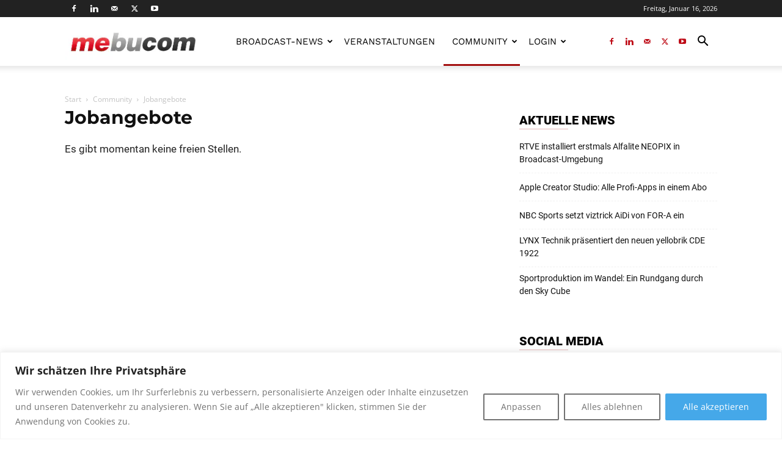

--- FILE ---
content_type: text/css
request_url: https://mebucom.de/wp-content/themes/newspaperchildtheme/custom/css/event-detail.css?ver=6.9
body_size: -250
content:
#event-detail #event-detail-custom .mec-event {
  float: left;
  width: 69%;
}

#event-detail #event-detail-custom .zum-event {
  float: right;
  width: 30%;
}

#event-detail #event-detail-custom .mec-events-event-image {
  margin-top: 16px;
}

@media (max-width: 768px) {

  #event-detail #event-detail-custom .mec-event,
  #event-detail #event-detail-custom .zum-event {
    width: 100%;
  }
}

@media (max-width: 500px) {
  #event-detail #event-detail-custom .add-to-calendar .mec-events-button {
    max-width: 100%;
    width: auto;
  }

  #event-detail #event-detail-custom .mec-event>div {
    width: 100%
  }
}

--- FILE ---
content_type: text/css
request_url: https://mebucom.de/wp-content/themes/newspaperchildtheme/custom/css/widget.css?ver=6.9
body_size: 557
content:
#block-7, #block-7 p{
  margin: 0;
}
#widget-company aside, #widget-job aside, #widget-event aside, #widget-company .companies li,
#widget-event .event-company h3, #widget-company .companies, #widget-company .company-info, #block-6 p{
  margin: 0;
}
#widget-company ul.companies li.company_listings .company-logo,
#widget-job ul.job_listings li.job_listing .company_logo{
  width: 90px;
  height: auto;
  display: none;
}
#widget-company .companies li{
  width: 100%;
  float: left;
  border-bottom: 1px #f2f2f2 dashed;
  padding: 10px 0px;
  display: block;
  clear: both;
}
#widget-company .companies li:last-child, #widget-event ul li:first-child, 
#widget-job ul.job_listings li.job_listing:first-child,
#widget-company .companies{
  border: 0;
}
#widget-company .all, #widget-job .all, #widget-event .all{
  margin: 0 auto;
  float: left;
  background: #333;
  padding: 4px 8px;
  font-family: 'Roboto';
  color: #fff;
  text-decoration: none;
  font-size: 13px;
  display: inline-block;
  margin-top: 15px;
  line-height: 18px;
}
#widget-company, #widget-job, #widget-event{
  margin-bottom : 28px;
}
#widget-company .all:hover, #widget-job .all:hover, #widget-event .all:hover{
  background: #4db2ec;
  color: #fff !important;
}
#widget-company::after, #widget-job::after, #widget-event::after{
  content : " ";
  display: block;
  clear: both;
}
#widget-job ul.job_listings li.job_listing .position{
  text-align: left;
  width: auto;
  max-width: none;
}
#widget-event ul, #widget-event ul li{
  margin: 0;
  padding: 0;
  list-style-type: none;
  display: block;
  clear: both;
}
#widget-event .event-company {
  max-height: none;
  overflow: unset;
  display: block;
  height: auto;
  text-align: left;
  float: right;
  width: auto;
  line-height: 24px;
}
#widget-event .event-company, #widget-job ul.job_listings li.job_listing .position{
  margin: 0;
  margin-left: 0px;
}
#widget-event ul li a{
  padding: 10px 0px;
  display: flex;
  align-items: center;
}
#widget-event .event-company span{
  color: #999;
}
#widget-job ul.job_listings li.job_listing a div.position h3, #widget-event .event-company h3, #widget-company .company-info a,
.tagdiv-type #widget-event h3, #widget-company ul.companies li.company_listings .company-column h3 strong, #widget-event .event-company span,
#widget-company ul.companies li.company_listings .company-column h3, #widget-company ul.companies li.company_listings .company-column h3 *{
  font-size: 14px;
  font-weight: bold;
  line-height: 1;
  font-family: 'Roboto';
}
#widget-company .company-info img{
  margin-right: 5px;
  width: 18px;
  float: left;
}
#widget-job ul.job_listings li.job_listing a div.position .company, #widget-company .company-info a,
#widget-job ul.job_listings li.no_job_listings_found a div.position .company, #widget-event .event-company span{
  color: #000;
  font-weight: normal;
  font-family: 'Roboto';
  font-size: 14px;
}
#widget-job ul.job_listings li.job_listing, #widget-event ul li,
#widget-job  ul.job_listings li.no_job_listings_found{
  border-top: 1px dashed #eee;
}
#widget-job ul.job_listings li.job_listing:first-child a, #widget-company .companies li:first-child,
#widget-company .companies li:first-child a, #widget-event ul li:first-child a{
  padding-top: 0;
}
#widget-job .td_block_template_8 .td-block-title,
#widget-company .td_block_template_8 .td-block-title,
#widget-event .td_block_template_8 .td-block-title{
  margin-bottom: 24px;
}
.widget ul.job_listings li.job_listing:last-child a{
  padding-bottom: 0;
}
#widget-company .companies li .company-column{
  max-width: 100%;
  width: 100%;
  margin-left: 0px;
}
#widget-company .company-info a{
  line-height: 20px
}
#widget-job .job_listings .job_listing a > img,
#widget-event .event-list img{
  display: none;
}
#widget-job ul.job_listings li.job_listing a, #widget-company .companies li, #widget-event ul li a{
  padding: 10px 0px;
}
.tagdiv-type #widget-event a:hover, .tagdiv-type #widget-event a:hover h3, 
#widget-event ul li a:hover h3, .event-company .mec-sl-calendar, #widget-event .event-company span {
  text-decoration: none;
  color: #a30f0f;
}
#widget-event h3, #widget-job h3, #widget-company h3, #widget-event .event-company h3{
  margin-bottom: 5px;
}
#widget-custom-title h4{
  text-align: left;
}
#widget-job img{
  display: none !important;
}
#widget-event .event-company-icon img {
  display: block;
  width: 18px;
}
#widget-event .event-company-content {
  display: flex;
  align-items: center;
  gap: 5px;
}
.widget.widget_block p {
    margin: 0;
}

--- FILE ---
content_type: text/css
request_url: https://mebucom.de/wp-content/themes/newspaperchildtheme/style.css?ver=11.3.4
body_size: 3764
content:
/*
Theme Name:		 Newspaper Child Theme
Theme URI:		 http://tagdiv.com
Description:	 Theme by Site <a href=\"http://tagdiv.com/\">http://tagdiv.com/</a>
Author:			 TT-TECH
Author URI:		 http://themeforest.net/user/tagDiv/portfolio
Template:		 Newspaper
Version:		 11.3.4
Text Domain:	 newspaperchildtheme
-------------------------------------------------------------- */
/* =Theme customization starts here
------------------------------------------------------- */
@import url("../Newspaper/style.css");

body {
    font-family: 'Open Sans', 'Open Sans Regular', sans-serif;
}

.set-widget #searchsubmit {
    font-family: 'Roboto', sans-serif;
    font-size: 13px;
    background-color: #222222;
    border-radius: 0;
    color: #fff;
    border: none;
    padding: 8px 15px;
    font-weight: 500;
    -webkit-transition: background-color 0.4s;
    transition: background-color 0.4s;
    position: absolute;
    right: 0;
    width: auto;
}

#event-detail .set-widget .widget_search .td-widget-search-input {
    width: auto;
    float: left;
    margin: 0;
    padding: 0 15px;
    width: 100%;
}

.set-widget #searchsubmit:hover {
    background-color: #a30f0f;
}

#event-detail .td-main-content {
    float: left;
}

#event-detail .td-main-sidebar {
    float: right;
    padding: 0;
    padding-left: 48px;
}

.mec-breadcrumbs-modern {
    border: 0px;
    box-shadow: none
}

#veranstaltungen .mec-color:nth-child(4) {
    display: none;
}

#event-detail .mec-breadcrumbs-modern {
    padding: 0
}

body .td-page-title {
    text-transform: capitalize;
}

.wpcf7-form *,
.wpcf7-form {
    text-align: left;
}

body .tdm_block_column_content .tdm-title {
    margin: 0;
    font-weight: bold;
    box-sizing: border-box;
    font-family: 'Roboto', sans-serif;
    font-size: 14px;
    padding: 10px 0;
    display: block;
    color: #ab100b;
    text-decoration: none;
    text-transform: uppercase;
    border-bottom: 2px #eee solid;
}

body .tdm_block_column_content:hover .tdm-col-content-title-url .tdm-title {
    color: #ab100b;
    text-decoration: underline;
}

body .tdm_block_column_content .tdm-image-holder>div {
    background-repeat: no-repeat;
    background-position: left top;
    background-size: contain;
}

body .tdm_block_column_content .tdm-image-holder {
    display: block;
    height: auto;
    margin-bottom: 0;
    padding-bottom: 100%;
}

body .td-social-icon-wrap:hover i {
    color: #be0b16 !important;
}

#tab-title-reviews,
.entry-summary .product_meta,
.entry-summary .paypal-button-tagline {
    display: none;
}

.woocommerce div.product div.summary .ppc-button-wrapper iframe {
    max-height: 45px;
    overflow: hidden;
}

.td-md-is-safari .td-footer-template-wrap[data-wpr-lazyrender] {
    content-visibility: visible;
}

.mec-wrap #searchsubmit {
    position: absolute;
    padding: 7px 15px 8px 15px;
    line-height: 16px;
    background-color: #222222;
    text-transform: capitalize;
}

#td-outer-wrap .fieldset-company_content input[type='date']#start {
    font-size: 12px;
    line-height: 21px;
    color: #444;
    border: 1px solid #e1e1e1;
    height: 34px;
    padding: 3px 9px;
}

body .td-page-header .entry-title.td-page-title {
    text-transform: unset;
}

.mec-wrap #veranstaltungen input#searchsubmit:hover {
    background-color: #a30f0f;
}

#veranstaltungen .mec-wrap button:not(.owl-dot):not(.gm-control-active) {
    padding: 7px 15px 8px 15px;
    background-color: #222222;
    text-transform: capitalize;
}

.td-slider .td-image-gradient:before {
    content: none;
}

.td-slider .td-image-gradient .td-image-wrap:before {
    bottom: 0;
    content: "";
    display: block;
    height: 100%;
    width: 100%;
    position: absolute;
    z-index: 1;
    background: -webkit-gradient(linear, left top, left bottom, color-stop(0%, rgba(0, 0, 0, 0)), color-stop(100%, rgba(0, 0, 0, 0.8)));
    /* Chrome,Safari4+ */
    background: linear-gradient(to bottom, rgba(0, 0, 0, 0) 0%, rgba(0, 0, 0, 0.8) 100%);
    /* W3C */
    filter: progid:DXImageTransform.Microsoft.gradient(startColorstr='#00000000', endColorstr='#b3000000', GradientType=0);
    /* IE6-9 */
}
.post.format-audio .wp-block-audio {
    padding: 25px 0;
}
.post.format-audio .wp-block-audio .wp-element-caption {
    margin-top: -10px;
    font-family: Verdana, BlinkMacSystemFont, -apple-system, "Segoe UI", Roboto, Oxygen, Ubuntu, Cantarell, "Open Sans", "Helvetica Neue", sans-serif;
    color: #444;
    font-style: italic;
    font-size: 11px;
}
.td-post-views{
    display:none!important;
}
.single-company_listings .entry-title.td-module-title{
    display: block;
}
@media (max-width: 767px){
.single-post .td-bred-no-url-last {
    display: inline;
}
@media not all and (min-resolution: 0.001dpcm) {
    @supports (-webkit-appearance:none) {
      .td-video-play-ico i {
        position: absolute;
        top: 50%;
        transform: translate(-50%, -50%);
        -webkit-transform: translate(-50%, -50%);
        font-size: 35%;
        color: #fff;
      }
    }
  }
}
/* ======================== */
@import url("https://assets.mlcdn.com/fonts.css?version=1738744");

.ml-form-embedSubmitLoad {
    display: inline-block;
    width: 20px;
    height: 20px;
}

.g-recaptcha {
    transform: scale(1);
    -webkit-transform: scale(1);
    transform-origin: 0 0;
    -webkit-transform-origin: 0 0;
    height: auto;
}

.sr-only {
    position: absolute;
    width: 1px;
    height: 1px;
    padding: 0;
    margin: -1px;
    overflow: hidden;
    clip: rect(0, 0, 0, 0);
    border: 0;
}

.ml-form-embedSubmitLoad:after {
    content: " ";
    display: block;
    width: 11px;
    height: 11px;
    margin: 1px;
    border-radius: 50%;
    border: 4px solid #fff;
    border-color: #ffffff #ffffff #ffffff transparent;
    animation: ml-form-embedSubmitLoad 1.2s linear infinite;
}

@keyframes ml-form-embedSubmitLoad {
    0% {
        transform: rotate(0deg);
    }

    100% {
        transform: rotate(360deg);
    }
}

#mlb2-22581562.ml-form-embedContainer {
    box-sizing: border-box;
    display: table;
    margin: 0 auto;
    position: static;
    width: 100% !important;
}

#mlb2-22581562.ml-form-embedContainer h4,
#mlb2-22581562.ml-form-embedContainer p,
#mlb2-22581562.ml-form-embedContainer span,
#mlb2-22581562.ml-form-embedContainer button {
    text-transform: none !important;
    letter-spacing: normal !important;
}

#mlb2-22581562.ml-form-embedContainer .ml-form-embedWrapper {
    background-color: #3C9498;

    border-width: 0px;
    border-color: transparent;
    border-radius: 4px;
    border-style: solid;
    box-sizing: border-box;
    display: inline-block !important;
    margin: 0;
    padding: 0;
    position: relative;
}

#mlb2-22581562.ml-form-embedContainer .ml-form-embedWrapper.embedPopup,
#mlb2-22581562.ml-form-embedContainer .ml-form-embedWrapper.embedDefault {
    width: 400px;
}

#mlb2-22581562.ml-form-embedContainer .ml-form-embedWrapper.embedForm {
    max-width: 400px;
    width: 100%;
}

#mlb2-22581562.ml-form-embedContainer .ml-form-align-left {
    text-align: left;
}

#mlb2-22581562.ml-form-embedContainer .ml-form-align-center {
    text-align: center;
}

#mlb2-22581562.ml-form-embedContainer .ml-form-align-default {
    display: table-cell !important;
    vertical-align: middle !important;
    text-align: center !important;
}

#mlb2-22581562.ml-form-embedContainer .ml-form-align-right {
    text-align: right;
}

#mlb2-22581562.ml-form-embedContainer .ml-form-embedWrapper .ml-form-embedHeader img {
    border-top-left-radius: 4px;
    border-top-right-radius: 4px;
    height: auto;
    margin: 0 auto !important;
    max-width: 100%;
    width: 900px;
}

#mlb2-22581562.ml-form-embedContainer .ml-form-embedWrapper .ml-form-embedBody,
#mlb2-22581562.ml-form-embedContainer .ml-form-embedWrapper .ml-form-successBody {
    padding: 20px 20px 0 20px;
}

#mlb2-22581562.ml-form-embedContainer .ml-form-embedWrapper .ml-form-embedBody.ml-form-embedBodyHorizontal {
    padding-bottom: 0;
}

#mlb2-22581562.ml-form-embedContainer .ml-form-embedWrapper .ml-form-embedBody .ml-form-embedContent,
#mlb2-22581562.ml-form-embedContainer .ml-form-embedWrapper .ml-form-successBody .ml-form-successContent {
    text-align: left;
    margin: 0 0 20px 0;
}

#mlb2-22581562.ml-form-embedContainer .ml-form-embedWrapper .ml-form-embedBody .ml-form-embedContent h4,
#mlb2-22581562.ml-form-embedContainer .ml-form-embedWrapper .ml-form-successBody .ml-form-successContent h4 {
    color: #ffffff;
    font-family: 'Roboto', Arial, Helvetica, sans-serif;
    font-size: 20px;
    font-weight: 700;
    margin: 0 0 10px 0;
    text-align: left;
    word-break: break-word;
}

#mlb2-22581562.ml-form-embedContainer .ml-form-embedWrapper .ml-form-embedBody .ml-form-embedContent p,
#mlb2-22581562.ml-form-embedContainer .ml-form-embedWrapper .ml-form-successBody .ml-form-successContent p {
    color: #ffffff;
    font-family: 'Roboto', Arial, Helvetica, sans-serif;
    font-size: 14px;
    font-weight: 400;
    line-height: 20px;
    margin: 0 0 10px 0;
    text-align: left;
}

#mlb2-22581562.ml-form-embedContainer .ml-form-embedWrapper .ml-form-embedBody .ml-form-embedContent ul,
#mlb2-22581562.ml-form-embedContainer .ml-form-embedWrapper .ml-form-embedBody .ml-form-embedContent ol,
#mlb2-22581562.ml-form-embedContainer .ml-form-embedWrapper .ml-form-successBody .ml-form-successContent ul,
#mlb2-22581562.ml-form-embedContainer .ml-form-embedWrapper .ml-form-successBody .ml-form-successContent ol {
    color: #ffffff;
    font-family: 'Roboto', Arial, Helvetica, sans-serif;
    font-size: 14px;
}

#mlb2-22581562.ml-form-embedContainer .ml-form-embedWrapper .ml-form-embedBody .ml-form-embedContent ol ol,
#mlb2-22581562.ml-form-embedContainer .ml-form-embedWrapper .ml-form-successBody .ml-form-successContent ol ol {
    list-style-type: lower-alpha;
}

#mlb2-22581562.ml-form-embedContainer .ml-form-embedWrapper .ml-form-embedBody .ml-form-embedContent ol ol ol,
#mlb2-22581562.ml-form-embedContainer .ml-form-embedWrapper .ml-form-successBody .ml-form-successContent ol ol ol {
    list-style-type: lower-roman;
}

#mlb2-22581562.ml-form-embedContainer .ml-form-embedWrapper .ml-form-embedBody .ml-form-embedContent p a,
#mlb2-22581562.ml-form-embedContainer .ml-form-embedWrapper .ml-form-successBody .ml-form-successContent p a {
    color: #000000;
    text-decoration: underline;
}

#mlb2-22581562.ml-form-embedContainer .ml-form-embedWrapper .ml-block-form .ml-field-group {
    text-align: left !important;
}

#mlb2-22581562.ml-form-embedContainer .ml-form-embedWrapper .ml-block-form .ml-field-group label {
    margin-bottom: 5px;
    color: #333333;
    font-size: 14px;
    font-family: 'Open Sans', Arial, Helvetica, sans-serif;
    font-weight: bold;
    font-style: normal;
    text-decoration: none;
    ;
    display: inline-block;
    line-height: 20px;
}

#mlb2-22581562.ml-form-embedContainer .ml-form-embedWrapper .ml-form-embedBody .ml-form-embedContent p:last-child,
#mlb2-22581562.ml-form-embedContainer .ml-form-embedWrapper .ml-form-successBody .ml-form-successContent p:last-child {
    margin: 0;
}

#mlb2-22581562.ml-form-embedContainer .ml-form-embedWrapper .ml-form-embedBody form {
    margin: 0;
    width: 100%;
}

#mlb2-22581562.ml-form-embedContainer .ml-form-embedWrapper .ml-form-embedBody .ml-form-formContent,
#mlb2-22581562.ml-form-embedContainer .ml-form-embedWrapper .ml-form-embedBody .ml-form-checkboxRow {
    margin: 0 0 20px 0;
    width: 100%;
}

#mlb2-22581562.ml-form-embedContainer .ml-form-embedWrapper .ml-form-embedBody .ml-form-checkboxRow {
    float: left;
}

#mlb2-22581562.ml-form-embedContainer .ml-form-embedWrapper .ml-form-embedBody .ml-form-formContent.horozintalForm {
    margin: 0;
    padding: 0 0 20px 0;
    width: 100%;
    height: auto;
    float: left;
}

#mlb2-22581562.ml-form-embedContainer .ml-form-embedWrapper .ml-form-embedBody .ml-form-fieldRow {
    margin: 0 0 10px 0;
    width: 100%;
}

#mlb2-22581562.ml-form-embedContainer .ml-form-embedWrapper .ml-form-embedBody .ml-form-fieldRow.ml-last-item {
    margin: 0;
}

#mlb2-22581562.ml-form-embedContainer .ml-form-embedWrapper .ml-form-embedBody .ml-form-fieldRow.ml-formfieldHorizintal {
    margin: 0;
}

#mlb2-22581562.ml-form-embedContainer .ml-form-embedWrapper .ml-form-embedBody .ml-form-fieldRow input {
    background-color: #ffffff !important;
    color: #333333 !important;
    border-color: #cccccc;
    border-radius: 4px !important;
    border-style: solid !important;
    border-width: 1px !important;
    font-family: 'Roboto', Arial, Helvetica, sans-serif;
    font-size: 14px !important;
    height: auto;
    line-height: 21px !important;
    margin-bottom: 0;
    margin-top: 0;
    margin-left: 0;
    margin-right: 0;
    padding: 10px 10px !important;
    width: 100% !important;
    box-sizing: border-box !important;
    max-width: 100% !important;
}

#mlb2-22581562.ml-form-embedContainer .ml-form-embedWrapper .ml-form-embedBody .ml-form-fieldRow input::-webkit-input-placeholder,
#mlb2-22581562.ml-form-embedContainer .ml-form-embedWrapper .ml-form-embedBody .ml-form-horizontalRow input::-webkit-input-placeholder {
    color: #333333;
}

#mlb2-22581562.ml-form-embedContainer .ml-form-embedWrapper .ml-form-embedBody .ml-form-fieldRow input::-moz-placeholder,
#mlb2-22581562.ml-form-embedContainer .ml-form-embedWrapper .ml-form-embedBody .ml-form-horizontalRow input::-moz-placeholder {
    color: #333333;
}

#mlb2-22581562.ml-form-embedContainer .ml-form-embedWrapper .ml-form-embedBody .ml-form-fieldRow input:-ms-input-placeholder,
#mlb2-22581562.ml-form-embedContainer .ml-form-embedWrapper .ml-form-embedBody .ml-form-horizontalRow input:-ms-input-placeholder {
    color: #333333;
}

#mlb2-22581562.ml-form-embedContainer .ml-form-embedWrapper .ml-form-embedBody .ml-form-fieldRow input:-moz-placeholder,
#mlb2-22581562.ml-form-embedContainer .ml-form-embedWrapper .ml-form-embedBody .ml-form-horizontalRow input:-moz-placeholder {
    color: #333333;
}

#mlb2-22581562.ml-form-embedContainer .ml-form-embedWrapper .ml-form-embedBody .ml-form-fieldRow textarea,
#mlb2-22581562.ml-form-embedContainer .ml-form-embedWrapper .ml-form-embedBody .ml-form-horizontalRow textarea {
    background-color: #ffffff !important;
    color: #333333 !important;
    border-color: #cccccc;
    border-radius: 4px !important;
    border-style: solid !important;
    border-width: 1px !important;
    font-family: 'Roboto', Arial, Helvetica, sans-serif;
    font-size: 14px !important;
    height: auto;
    line-height: 21px !important;
    margin-bottom: 0;
    margin-top: 0;
    padding: 10px 10px !important;
    width: 100% !important;
    box-sizing: border-box !important;
    max-width: 100% !important;
}

#mlb2-22581562.ml-form-embedContainer .ml-form-embedWrapper .ml-form-embedBody .ml-form-fieldRow .custom-radio .custom-control-label::before,
#mlb2-22581562.ml-form-embedContainer .ml-form-embedWrapper .ml-form-embedBody .ml-form-horizontalRow .custom-radio .custom-control-label::before,
#mlb2-22581562.ml-form-embedContainer .ml-form-embedWrapper .ml-form-embedBody .ml-form-fieldRow .custom-checkbox .custom-control-label::before,
#mlb2-22581562.ml-form-embedContainer .ml-form-embedWrapper .ml-form-embedBody .ml-form-horizontalRow .custom-checkbox .custom-control-label::before,
#mlb2-22581562.ml-form-embedContainer .ml-form-embedWrapper .ml-form-embedBody .ml-form-embedPermissions .ml-form-embedPermissionsOptionsCheckbox .label-description::before,
#mlb2-22581562.ml-form-embedContainer .ml-form-embedWrapper .ml-form-embedBody .ml-form-interestGroupsRow .ml-form-interestGroupsRowCheckbox .label-description::before,
#mlb2-22581562.ml-form-embedContainer .ml-form-embedWrapper .ml-form-embedBody .ml-form-checkboxRow .label-description::before {
    border-color: #cccccc !important;
    background-color: #ffffff !important;
}

#mlb2-22581562.ml-form-embedContainer .ml-form-embedWrapper .ml-form-embedBody .ml-form-fieldRow input.custom-control-input[type="checkbox"] {
    box-sizing: border-box;
    padding: 0;
    position: absolute;
    z-index: -1;
    opacity: 0;
    margin-top: 5px;
    margin-left: -1.5rem;
    overflow: visible;
}

#mlb2-22581562.ml-form-embedContainer .ml-form-embedWrapper .ml-form-embedBody .ml-form-fieldRow .custom-checkbox .custom-control-label::before,
#mlb2-22581562.ml-form-embedContainer .ml-form-embedWrapper .ml-form-embedBody .ml-form-horizontalRow .custom-checkbox .custom-control-label::before,
#mlb2-22581562.ml-form-embedContainer .ml-form-embedWrapper .ml-form-embedBody .ml-form-embedPermissions .ml-form-embedPermissionsOptionsCheckbox .label-description::before,
#mlb2-22581562.ml-form-embedContainer .ml-form-embedWrapper .ml-form-embedBody .ml-form-interestGroupsRow .ml-form-interestGroupsRowCheckbox .label-description::before,
#mlb2-22581562.ml-form-embedContainer .ml-form-embedWrapper .ml-form-embedBody .ml-form-checkboxRow .label-description::before {
    border-radius: 4px !important;
}


#mlb2-22581562.ml-form-embedContainer .ml-form-embedWrapper .ml-form-embedBody .ml-form-checkboxRow input[type=checkbox]:checked~.label-description::after,
#mlb2-22581562.ml-form-embedContainer .ml-form-embedWrapper .ml-form-embedBody .ml-form-embedPermissions .ml-form-embedPermissionsOptionsCheckbox input[type=checkbox]:checked~.label-description::after,
#mlb2-22581562.ml-form-embedContainer .ml-form-embedWrapper .ml-form-embedBody .ml-form-fieldRow .custom-checkbox .custom-control-input:checked~.custom-control-label::after,
#mlb2-22581562.ml-form-embedContainer .ml-form-embedWrapper .ml-form-embedBody .ml-form-horizontalRow .custom-checkbox .custom-control-input:checked~.custom-control-label::after,
#mlb2-22581562.ml-form-embedContainer .ml-form-embedWrapper .ml-form-embedBody .ml-form-interestGroupsRow .ml-form-interestGroupsRowCheckbox input[type=checkbox]:checked~.label-description::after {
    background-image: url("data:image/svg+xml,%3csvg xmlns='http://www.w3.org/2000/svg' viewBox='0 0 8 8'%3e%3cpath fill='%23fff' d='M6.564.75l-3.59 3.612-1.538-1.55L0 4.26 2.974 7.25 8 2.193z'/%3e%3c/svg%3e");
}

#mlb2-22581562.ml-form-embedContainer .ml-form-embedWrapper .ml-form-embedBody .ml-form-fieldRow .custom-radio .custom-control-input:checked~.custom-control-label::after,
#mlb2-22581562.ml-form-embedContainer .ml-form-embedWrapper .ml-form-embedBody .ml-form-fieldRow .custom-radio .custom-control-input:checked~.custom-control-label::after {
    background-image: url("data:image/svg+xml,%3csvg xmlns='http://www.w3.org/2000/svg' viewBox='-4 -4 8 8'%3e%3ccircle r='3' fill='%23fff'/%3e%3c/svg%3e");
}

#mlb2-22581562.ml-form-embedContainer .ml-form-embedWrapper .ml-form-embedBody .ml-form-fieldRow .custom-radio .custom-control-input:checked~.custom-control-label::before,
#mlb2-22581562.ml-form-embedContainer .ml-form-embedWrapper .ml-form-embedBody .ml-form-horizontalRow .custom-radio .custom-control-input:checked~.custom-control-label::before,
#mlb2-22581562.ml-form-embedContainer .ml-form-embedWrapper .ml-form-embedBody .ml-form-fieldRow .custom-checkbox .custom-control-input:checked~.custom-control-label::before,
#mlb2-22581562.ml-form-embedContainer .ml-form-embedWrapper .ml-form-embedBody .ml-form-horizontalRow .custom-checkbox .custom-control-input:checked~.custom-control-label::before,
#mlb2-22581562.ml-form-embedContainer .ml-form-embedWrapper .ml-form-embedBody .ml-form-embedPermissions .ml-form-embedPermissionsOptionsCheckbox input[type=checkbox]:checked~.label-description::before,
#mlb2-22581562.ml-form-embedContainer .ml-form-embedWrapper .ml-form-embedBody .ml-form-interestGroupsRow .ml-form-interestGroupsRowCheckbox input[type=checkbox]:checked~.label-description::before,
#mlb2-22581562.ml-form-embedContainer .ml-form-embedWrapper .ml-form-embedBody .ml-form-checkboxRow input[type=checkbox]:checked~.label-description::before {
    border-color: #000000 !important;
    background-color: #000000 !important;
}

#mlb2-22581562.ml-form-embedContainer .ml-form-embedWrapper .ml-form-embedBody .ml-form-fieldRow .custom-radio .custom-control-label::before,
#mlb2-22581562.ml-form-embedContainer .ml-form-embedWrapper .ml-form-embedBody .ml-form-horizontalRow .custom-radio .custom-control-label::before,
#mlb2-22581562.ml-form-embedContainer .ml-form-embedWrapper .ml-form-embedBody .ml-form-fieldRow .custom-radio .custom-control-label::after,
#mlb2-22581562.ml-form-embedContainer .ml-form-embedWrapper .ml-form-embedBody .ml-form-horizontalRow .custom-radio .custom-control-label::after,
#mlb2-22581562.ml-form-embedContainer .ml-form-embedWrapper .ml-form-embedBody .ml-form-fieldRow .custom-checkbox .custom-control-label::before,
#mlb2-22581562.ml-form-embedContainer .ml-form-embedWrapper .ml-form-embedBody .ml-form-fieldRow .custom-checkbox .custom-control-label::after,
#mlb2-22581562.ml-form-embedContainer .ml-form-embedWrapper .ml-form-embedBody .ml-form-horizontalRow .custom-checkbox .custom-control-label::before,
#mlb2-22581562.ml-form-embedContainer .ml-form-embedWrapper .ml-form-embedBody .ml-form-horizontalRow .custom-checkbox .custom-control-label::after {
    top: 2px;
    box-sizing: border-box;
}

#mlb2-22581562.ml-form-embedContainer .ml-form-embedWrapper .ml-form-embedBody .ml-form-embedPermissions .ml-form-embedPermissionsOptionsCheckbox .label-description::before,
#mlb2-22581562.ml-form-embedContainer .ml-form-embedWrapper .ml-form-embedBody .ml-form-embedPermissions .ml-form-embedPermissionsOptionsCheckbox .label-description::after,
#mlb2-22581562.ml-form-embedContainer .ml-form-embedWrapper .ml-form-embedBody .ml-form-checkboxRow .label-description::before,
#mlb2-22581562.ml-form-embedContainer .ml-form-embedWrapper .ml-form-embedBody .ml-form-checkboxRow .label-description::after {
    top: 0px !important;
    box-sizing: border-box !important;
}

#mlb2-22581562.ml-form-embedContainer .ml-form-embedWrapper .ml-form-embedBody .ml-form-checkboxRow .label-description::before,
#mlb2-22581562.ml-form-embedContainer .ml-form-embedWrapper .ml-form-embedBody .ml-form-checkboxRow .label-description::after {
    top: 0px !important;
    box-sizing: border-box !important;
}

#mlb2-22581562.ml-form-embedContainer .ml-form-embedWrapper .ml-form-embedBody .ml-form-interestGroupsRow .ml-form-interestGroupsRowCheckbox .label-description::after {
    top: 0px !important;
    box-sizing: border-box !important;
    position: absolute;
    left: -1.5rem;
    display: block;
    width: 1rem;
    height: 1rem;
    content: "";
}

#mlb2-22581562.ml-form-embedContainer .ml-form-embedWrapper .ml-form-embedBody .ml-form-interestGroupsRow .ml-form-interestGroupsRowCheckbox .label-description::before {
    top: 0px !important;
    box-sizing: border-box !important;
}

#mlb2-22581562.ml-form-embedContainer .ml-form-embedWrapper .ml-form-embedBody .custom-control-label::before {
    position: absolute;
    top: 4px;
    left: -1.5rem;
    display: block;
    width: 16px;
    height: 16px;
    pointer-events: none;
    content: "";
    background-color: #ffffff;
    border: #adb5bd solid 1px;
    border-radius: 50%;
}

#mlb2-22581562.ml-form-embedContainer .ml-form-embedWrapper .ml-form-embedBody .custom-control-label::after {
    position: absolute;
    top: 2px !important;
    left: -1.5rem;
    display: block;
    width: 1rem;
    height: 1rem;
    content: "";
}

#mlb2-22581562.ml-form-embedContainer .ml-form-embedWrapper .ml-form-embedBody .ml-form-embedPermissions .ml-form-embedPermissionsOptionsCheckbox .label-description::before,
#mlb2-22581562.ml-form-embedContainer .ml-form-embedWrapper .ml-form-embedBody .ml-form-interestGroupsRow .ml-form-interestGroupsRowCheckbox .label-description::before,
#mlb2-22581562.ml-form-embedContainer .ml-form-embedWrapper .ml-form-embedBody .ml-form-checkboxRow .label-description::before {
    position: absolute;
    top: 4px;
    left: -1.5rem;
    display: block;
    width: 16px;
    height: 16px;
    pointer-events: none;
    content: "";
    background-color: #ffffff;
    border: #adb5bd solid 1px;
    border-radius: 50%;
}

#mlb2-22581562.ml-form-embedContainer .ml-form-embedWrapper .ml-form-embedBody .ml-form-embedPermissions .ml-form-embedPermissionsOptionsCheckbox .label-description::after {
    position: absolute;
    top: 0px !important;
    left: -1.5rem;
    display: block;
    width: 1rem;
    height: 1rem;
    content: "";
}

#mlb2-22581562.ml-form-embedContainer .ml-form-embedWrapper .ml-form-embedBody .ml-form-checkboxRow .label-description::after {
    position: absolute;
    top: 0px !important;
    left: -1.5rem;
    display: block;
    width: 1rem;
    height: 1rem;
    content: "";
}

#mlb2-22581562.ml-form-embedContainer .ml-form-embedWrapper .ml-form-embedBody .custom-radio .custom-control-label::after {
    background: no-repeat 50%/50% 50%;
}

#mlb2-22581562.ml-form-embedContainer .ml-form-embedWrapper .ml-form-embedBody .custom-checkbox .custom-control-label::after,
#mlb2-22581562.ml-form-embedContainer .ml-form-embedWrapper .ml-form-embedBody .ml-form-embedPermissions .ml-form-embedPermissionsOptionsCheckbox .label-description::after,
#mlb2-22581562.ml-form-embedContainer .ml-form-embedWrapper .ml-form-embedBody .ml-form-interestGroupsRow .ml-form-interestGroupsRowCheckbox .label-description::after,
#mlb2-22581562.ml-form-embedContainer .ml-form-embedWrapper .ml-form-embedBody .ml-form-checkboxRow .label-description::after {
    background: no-repeat 50%/50% 50%;
}

#mlb2-22581562.ml-form-embedContainer .ml-form-embedWrapper .ml-form-embedBody .ml-form-fieldRow .custom-control,
#mlb2-22581562.ml-form-embedContainer .ml-form-embedWrapper .ml-form-embedBody .ml-form-horizontalRow .custom-control {
    position: relative;
    display: block;
    min-height: 1.5rem;
    padding-left: 1.5rem;
}

#mlb2-22581562.ml-form-embedContainer .ml-form-embedWrapper .ml-form-embedBody .ml-form-fieldRow .custom-radio .custom-control-input,
#mlb2-22581562.ml-form-embedContainer .ml-form-embedWrapper .ml-form-embedBody .ml-form-horizontalRow .custom-radio .custom-control-input,
#mlb2-22581562.ml-form-embedContainer .ml-form-embedWrapper .ml-form-embedBody .ml-form-fieldRow .custom-checkbox .custom-control-input,
#mlb2-22581562.ml-form-embedContainer .ml-form-embedWrapper .ml-form-embedBody .ml-form-horizontalRow .custom-checkbox .custom-control-input {
    position: absolute;
    z-index: -1;
    opacity: 0;
    box-sizing: border-box;
    padding: 0;
}

#mlb2-22581562.ml-form-embedContainer .ml-form-embedWrapper .ml-form-embedBody .ml-form-fieldRow .custom-radio .custom-control-label,
#mlb2-22581562.ml-form-embedContainer .ml-form-embedWrapper .ml-form-embedBody .ml-form-horizontalRow .custom-radio .custom-control-label,
#mlb2-22581562.ml-form-embedContainer .ml-form-embedWrapper .ml-form-embedBody .ml-form-fieldRow .custom-checkbox .custom-control-label,
#mlb2-22581562.ml-form-embedContainer .ml-form-embedWrapper .ml-form-embedBody .ml-form-horizontalRow .custom-checkbox .custom-control-label {
    color: #000000;
    font-size: 12px !important;
    font-family: 'Roboto', Arial, Helvetica, sans-serif;
    line-height: 22px;
    margin-bottom: 0;
    position: relative;
    vertical-align: top;
    font-style: normal;
    font-weight: 700;
}

#mlb2-22581562.ml-form-embedContainer .ml-form-embedWrapper .ml-form-embedBody .ml-form-fieldRow .custom-select,
#mlb2-22581562.ml-form-embedContainer .ml-form-embedWrapper .ml-form-embedBody .ml-form-horizontalRow .custom-select {
    background-color: #ffffff !important;
    color: #333333 !important;
    border-color: #cccccc;
    border-radius: 4px !important;
    border-style: solid !important;
    border-width: 1px !important;
    font-family: 'Roboto', Arial, Helvetica, sans-serif;
    font-size: 14px !important;
    line-height: 20px !important;
    margin-bottom: 0;
    margin-top: 0;
    padding: 10px 28px 10px 12px !important;
    width: 100% !important;
    box-sizing: border-box !important;
    max-width: 100% !important;
    height: auto;
    display: inline-block;
    vertical-align: middle;
    background: url('https://assets.mlcdn.com/ml/images/default/dropdown.svg') no-repeat right .75rem center/8px 10px;
    -webkit-appearance: none;
    -moz-appearance: none;
    appearance: none;
}


#mlb2-22581562.ml-form-embedContainer .ml-form-embedWrapper .ml-form-embedBody .ml-form-horizontalRow {
    height: auto;
    width: 100%;
    float: left;
}

.ml-form-formContent.horozintalForm .ml-form-horizontalRow .ml-input-horizontal {
    width: 70%;
    float: left;
}

.ml-form-formContent.horozintalForm .ml-form-horizontalRow .ml-button-horizontal {
    width: 30%;
    float: left;
}

.ml-form-formContent.horozintalForm .ml-form-horizontalRow .ml-button-horizontal.labelsOn {
    padding-top: 25px;
}

.ml-form-formContent.horozintalForm .ml-form-horizontalRow .horizontal-fields {
    box-sizing: border-box;
    float: left;
    padding-right: 10px;
}

#mlb2-22581562.ml-form-embedContainer .ml-form-embedWrapper .ml-form-embedBody .ml-form-horizontalRow input {
    background-color: #ffffff;
    color: #333333;
    border-color: #cccccc;
    border-radius: 4px;
    border-style: solid;
    border-width: 1px;
    font-family: 'Roboto', Arial, Helvetica, sans-serif;
    font-size: 14px;
    line-height: 20px;
    margin-bottom: 0;
    margin-top: 0;
    padding: 10px 10px;
    width: 100%;
    box-sizing: border-box;
    overflow-y: initial;
}

#mlb2-22581562.ml-form-embedContainer .ml-form-embedWrapper .ml-form-embedBody .ml-form-horizontalRow button {
    background-color: #000000 !important;
    border-color: #000000;
    border-style: solid;
    border-width: 1px;
    border-radius: 4px;
    box-shadow: none;
    color: #ffffff !important;
    cursor: pointer;
    font-family: 'Roboto', Arial, Helvetica, sans-serif;
    font-size: 14px !important;
    font-weight: 700;
    line-height: 20px;
    margin: 0 !important;
    padding: 10px !important;
    width: 100%;
    height: auto;
}

#mlb2-22581562.ml-form-embedContainer .ml-form-embedWrapper .ml-form-embedBody .ml-form-horizontalRow button:hover {
    background-color: #A51425 !important;
    border-color: #A51425 !important;
}

#mlb2-22581562.ml-form-embedContainer .ml-form-embedWrapper .ml-form-embedBody .ml-form-checkboxRow input[type="checkbox"] {
    box-sizing: border-box;
    padding: 0;
    position: absolute;
    z-index: -1;
    opacity: 0;
    margin-top: 5px;
    margin-left: -1.5rem;
    overflow: visible;
}

#mlb2-22581562.ml-form-embedContainer .ml-form-embedWrapper .ml-form-embedBody .ml-form-checkboxRow .label-description {
    color: #000000;
    display: block;
    font-family: 'Open Sans', Arial, Helvetica, sans-serif;
    font-size: 12px;
    text-align: left;
    margin-bottom: 0;
    position: relative;
    vertical-align: top;
}

#mlb2-22581562.ml-form-embedContainer .ml-form-embedWrapper .ml-form-embedBody .ml-form-checkboxRow label {
    font-weight: normal;
    margin: 0;
    padding: 0;
    position: relative;
    display: block;
    min-height: 24px;
    padding-left: 24px;

}

#mlb2-22581562.ml-form-embedContainer .ml-form-embedWrapper .ml-form-embedBody .ml-form-checkboxRow label a {
    color: #000000;
    text-decoration: underline;
}

#mlb2-22581562.ml-form-embedContainer .ml-form-embedWrapper .ml-form-embedBody .ml-form-checkboxRow label p {
    color: #000000 !important;
    font-family: 'Open Sans', Arial, Helvetica, sans-serif !important;
    font-size: 12px !important;
    font-weight: normal !important;
    line-height: 18px !important;
    padding: 0 !important;
    margin: 0 5px 0 0 !important;
}

#mlb2-22581562.ml-form-embedContainer .ml-form-embedWrapper .ml-form-embedBody .ml-form-checkboxRow label p:last-child {
    margin: 0;
}

#mlb2-22581562.ml-form-embedContainer .ml-form-embedWrapper .ml-form-embedBody .ml-form-embedSubmit {
    margin: 0 0 20px 0;
    float: left;
    width: 100%;
}

#mlb2-22581562.ml-form-embedContainer .ml-form-embedWrapper .ml-form-embedBody .ml-form-embedSubmit button {
    background-color: #000000 !important;
    border: none !important;
    border-radius: 4px !important;
    box-shadow: none !important;
    color: #ffffff !important;
    cursor: pointer;
    font-family: 'Roboto', Arial, Helvetica, sans-serif !important;
    font-size: 14px !important;
    font-weight: 700 !important;
    line-height: 21px !important;
    height: auto;
    padding: 10px !important;
    width: 100% !important;
    box-sizing: border-box !important;
}

#mlb2-22581562.ml-form-embedContainer .ml-form-embedWrapper .ml-form-embedBody .ml-form-embedSubmit button.loading {
    display: none;
}

#mlb2-22581562.ml-form-embedContainer .ml-form-embedWrapper .ml-form-embedBody .ml-form-embedSubmit button:hover {
    background-color: #A51425 !important;
}

.ml-subscribe-close {
    width: 30px;
    height: 30px;
    background: url('https://assets.mlcdn.com/ml/images/default/modal_close.png') no-repeat;
    background-size: 30px;
    cursor: pointer;
    margin-top: -10px;
    margin-right: -10px;
    position: absolute;
    top: 0;
    right: 0;
}

.ml-error input,
.ml-error textarea,
.ml-error select {
    border-color: red !important;
}

.ml-error .custom-checkbox-radio-list {
    border: 1px solid red !important;
    border-radius: 4px;
    padding: 10px;
}

.ml-error .label-description,
.ml-error .label-description p,
.ml-error .label-description p a,
.ml-error label:first-child {
    color: #ff0000 !important;
}

#mlb2-22581562.ml-form-embedContainer .ml-form-embedWrapper .ml-form-embedBody .ml-form-checkboxRow.ml-error .label-description p,
#mlb2-22581562.ml-form-embedContainer .ml-form-embedWrapper .ml-form-embedBody .ml-form-checkboxRow.ml-error .label-description p:first-letter {
    color: #ff0000 !important;
}

@media only screen and (max-width: 400px) {

    .ml-form-embedWrapper.embedDefault,
    .ml-form-embedWrapper.embedPopup {
        width: 100% !important;
    }

    .ml-form-formContent.horozintalForm {
        float: left !important;
    }

    .ml-form-formContent.horozintalForm .ml-form-horizontalRow {
        height: auto !important;
        width: 100% !important;
        float: left !important;
    }

    .ml-form-formContent.horozintalForm .ml-form-horizontalRow .ml-input-horizontal {
        width: 100% !important;
    }

    .ml-form-formContent.horozintalForm .ml-form-horizontalRow .ml-input-horizontal>div {
        padding-right: 0px !important;
        padding-bottom: 10px;
    }

    .ml-form-formContent.horozintalForm .ml-button-horizontal {
        width: 100% !important;
    }

    .ml-form-formContent.horozintalForm .ml-button-horizontal.labelsOn {
        padding-top: 0px !important;
    }

}

--- FILE ---
content_type: text/css
request_url: https://mebucom.de/wp-content/plugins/tttech-custom/wp-job-manager-company-listings/asset/css/style.css?ver=v1.0.0
body_size: 5674
content:
/* company */
.select2-container .select2-dropdown {
    z-index: 9999;
}

/* company detail */
.company-detail .set-icon img {
    margin: 0;
    display: block;
    clear: both;
}

.company-detail .set-icon::after {
    content: " ";
    display: block;
    clear: both;
}

.company-detail .set-icon {
    text-align: left;
    margin-bottom: 10px;
}

.single-company_listings .td-post-featured-image {
    display: none;
}

.single_company_listing.company-detail .jmcl-item-header {
    display: inline-block;
    margin: 20px 0;
    width: 100%;
    float: none;
    clear: both;
    border: none;
    padding: 0;
    box-shadow: none;
    border-bottom: 1px solid #E5E5E5;
    padding-bottom: 21px;
}

.single_company_listing.company-detail .jmcl-item-header .jmcl-item-header-content h3 {
    font-size: 28px;
    line-height: 34px;
    text-transform: capitalize;
    color: #000000;
    margin-left: 10px;
}

.single_company_listing.company-detail .jmcl-item-header .jmcl-item-header-content {
    display: table-cell;
    text-transform: uppercase;
    text-decoration: none;
    font-weight: 100;
    font-size: 22px;
    padding: 0;
    margin-top: 10px;
    vertical-align: middle;
}

.single-company_listings .jmcl-item-header .jmcl-item-header-logo {
    display: table-cell;
    vertical-align: middle;
    max-width: 150px !important;
    margin: 0;
}

.company-detail-location ul {
    list-style: none;
}

.company-detail .cmp-links h3.container-title {
    display: none;
}

.company-detail-info a {
    color: #ab100b !important;
}

.company-detail td.label {
    font-weight: bold;
}

.td-post-content .company-detail table {
    margin-left: 21px;
    margin-bottom: 0;
}

.company-listings-tabs .panel table tr td {
    padding-bottom: 15px;
}

.company-detail .slick-prev,
.company-detail .slick-next {
    position: absolute;
    z-index: 999;
    display: block;
    padding: 8px;
    text-decoration: none;
    cursor: pointer;
    background: #ffffff;
    border-radius: 50%;
}

.company-detail .slick-prev {
    left: 2%;
}

.company-detail .slick-next {
    right: 2%;
}

.company-detail .slick-prev:hover,
.company-detail .slick-next:hover {
    background: #ab100b;
}

.company-detail .slick-prev img,
.company-detail .slick-next img {
    margin-bottom: 0;
    display: block;
}

.company-detail .slick-dots {
    margin: 0;
    position: absolute;
    bottom: 0;
}

#list-image-caption .image-caption {
    display: none;
}

#list-image-caption .image-caption:first-child {
    display: block;
    width: 100%;
}

#list-image-caption {
    border-bottom: 1px solid #E5E5E5;
    display: block;
    clear: both;
}

.image-caption {
    padding: 15px 0px;
    font-size: 14px;
    min-height: 30px;
    line-height: inherit;
}

.company-detail .thumbnail img {
    margin: 0px;
}

.company-detail .slider-inner {
    width: 100%;
    display: flex;
    align-items: center;
}

/*post company */
.mod_company_article_related .panel-heading,
.company-detail .panel-heading,
.company-dashboard .panel-heading,
.panel-company-nav .panel-heading {
    color: #000;
    font-weight: 800;
    text-decoration: none;
    padding: 5px 10px;
    display: inline-block;
    position: relative;
    font-size: 20px;
    padding-left: 0;
    line-height: 1.74;
}

/* Update layout 14/10/2022 */
.company-dashboard .panel-headin:after {
    content: '';
    position: absolute;
    bottom: 0;
    left: 10px;
    width: 80px;
    height: 1px;
    background-color: #a30f0f;
    opacity: .3;
}

.mod_company_article_related .panel-body .row,
.company-dashboard .panel-body .row {
    width: 100%;
    background-color: rgb(255, 255, 255);
    margin-bottom: 1px;
    position: relative;
    display: table;
    padding: 15px 0;
}

.mod_company_article_related .panel-body {
    width: 100%;
}

.panel-body .row .spacer {
    width: 20px;
    display: table-cell;
    vertical-align: middle;
}

.mod_company_article_related .panel-body .row>a {
    width: 100%;
    display: table;
    color: rgb(0, 0, 0);
    font-weight: 600;
}

.panel-body .row .content .title {
    padding-right: 10px;
    padding-bottom: 5px;
    color: rgb(0, 0, 0);
    font-weight: 600;
    margin-bottom: 0;
}

.panel-body .row .content p {
    margin-bottom: 0;
    font-weight: 400;
    color: #a30f0f;
}

.panel-body .row .content .position {
    color: #696d6e;
}

.mod_company_article_related {
    margin-bottom: 25px;
}

.no-results.td-pb-padding-side {
    display: none;
}

/* company detail */
#company-listings-company-dashboard .company-detail {
    margin-top: 24px;
}

#company-listings-company-dashboard #event-company-list .navigation.pagination {
    display: none;
}

.company-detail .panel-company {
    position: relative;
    /* margin: 15px 0; */
    width: 100%;
    float: left;
}

.company-detail .company-listings-tabs {
    padding-top: 30px;
}

.company-detail .panel-company .panel-body,
.company-dashboard .panel-company-nav .panel-body {
    width: 100%;
    display: flex;
    flex-wrap: wrap;
}

.company-detail .panel-company .panel-body {
    margin-bottom: 25px;
}

.company-detail .panel-company .row {
    width: 32%;
    background-color: #fff;
    position: relative;
    display: table;
    padding: 0;
    padding-bottom: 0;
    float: left;
    margin-bottom: 15px;
    display: flex;
    flex-direction: column;
}

#diese-firma-bietet-an .panel-heading {
    display: block;
    margin-top: 25px;
    margin-bottom: 15px;
}

.company-detail .panel-company .row:nth-child(2),
.company-detail .panel-company .row:nth-child(5),
.company-detail .panel-company .row:nth-child(8),
.company-detail .panel-company .row:nth-child(11) {
    margin: 0 2%;
}

.company-detail .panel-company .row span.label {
    font-weight: 500;
    display: table-cell !important;
    width: auto;
    text-transform: uppercase;
    font-size: 16px;
    font-family: Roboto;
}

.company-detail .panel-company .panel-body .row .value {
    padding: 0px;
    display: block;
}

.company-detail .panel-company .row p {
    padding: 0 15px;
    display: inline-block;
}

#customer_login .u-column2.col-2 {
    display: none;
}

/* Dashboard company */
/* Update layout 14/10/2022 */
body.angebote-und-leistungen section.company-header,
body.angebote-und-leistungen-en section.company-header {
    display: block;
    padding-bottom: 10px;
    margin-bottom: 20px;
}

section.company-header {
    display: flex;
    width: 100%;
    float: none;
    clear: both;
    border-bottom: 1px solid #E5E5E5;
}

#company-listings-company-dashboard section.company-header {
    align-items: center;
}

#company-listings-company-dashboard section.company-header a img {
    margin-bottom: 0px;
}

#company-listings-company-dashboard section.company-header h1.headline {
    margin: 0.67em 10px;
}

.company-header .headline {
    display: table-cell;
    text-transform: capitalize;
    text-decoration: none;
    font-weight: 500;
    padding: 0;
    margin-top: 10px;
    vertical-align: middle;
    margin-left: 10px;
    font-size: 28px;
    line-height: 80px;
    color: #000000;
}

.company-header img,
.single-company_listings .jmcl-item-header .jmcl-item-header-logo img,
.single_job_listing .job_detail .mod_company_article_related .item-header-logo img {
    display: table-cell;
    float: right;
    vertical-align: middle;
    width: 66px;
    height: 66px;
    object-fit: contain;
}

.company-dashboard .panel-body {
    width: 100%;
}

.company-dashboard .panel-body .row>span {
    padding: 0 15px;
    display: inline-block;
}

.company-dashboard .company-detail .panel-body .row>span {
    padding: 0
}

.company-dashboard .panel-body .row span li,
.company-detail-info .panel-body .row span li {
    padding: 0 0 10px 0;
    list-style-type: none;
    margin-bottom: 5px;
    margin-left: 0;
}

.company-dashboard .panel-body .row span ul {
    margin-bottom: 0;
    margin-top: 0;
}

.company-dashboard .company-detail .panel-body .row .label {
    width: auto;
    display: block !important;
    font-weight: bold;
    padding: 0;
}

.company-dashboard .panel-body .row .value {
    display: table-cell !important;
    padding-left: 10px;
}

.company-dashboard .panel-body .row .value a {
    color: #ab100b;
}

.company-dashboard .company-detail .panel-company .slider-inner {
    width: 100%;
    display: flex;
    align-items: center;
}

.woocommerce-account .td-pb-span4.td-main-sidebar {
    display: none;
}

.woocommerce-account .td-pb-span8 {
    width: 100%;
}

/* hiden text and filter product */
.td-ss-main-content p.woocommerce-result-count,
.td-ss-main-content form.woocommerce-ordering {
    display: none;
}

/* dashboard sidebar */
.panel.panel-company-nav {
    float: right;
    width: 30%;
}

#navlist_level_2 .woocommerce-MyAccount-navigation-link--edit-account {
    display: none;
}

#navlist_level_2 .woocommerce-MyAccount-navigation-link--customer-logout {
    display: none;
}

#navlist_level_3 .woocommerce-MyAccount-navigation-link--orders,
#navlist_level_3 .woocommerce-MyAccount-navigation-link--subscriptions,
#navlist_level_3 .woocommerce-MyAccount-navigation-link--ppcp-paypal-payment-tokens {
    display: none;
}

.woocommerce-account .woocommerce-MyAccount-content {
    position: relative;
    float: left;
    width: 100%;
}

.company-dashboard {
    width: 68%;
    float: left;
}

.tdc-content-wrap #tdi_2 nav.woocommerce-MyAccount-navigation {
    margin-bottom: 38px;
}

.company-dashboard p.inline {
    display: inline-block;
    margin-top: 21px;
}

span.product-description {
    font-size: 14px;
    color: #111;
}

.panel-company-nav .panel-body li {
    list-style: none;
    margin-bottom: 10px;
}

.my-account .note-register.last.block,
.mein-konto .note-register.last.block {
    display: none;
}

.sf-menu a.sf-with-ul {
    padding-right: 20px;
}

.register fieldset.fieldset-strase,
.register fieldset.fieldset-postleitzahl,
.register fieldset.fieldset-ort,
.register fieldset.fieldset-land,
.register fieldset.fieldset-company_phone,
.registrieren fieldset.fieldset-strase,
.registrieren fieldset.fieldset-postleitzahl,
.registrieren fieldset.fieldset-ort,
.registrieren fieldset.fieldset-land,
.registrieren fieldset.fieldset-company_phone {
    display: none;
}

.job-manager-form fieldset select {
    font-size: 12px;
    line-height: 21px;
    color: #444;
    border: 1px solid #e1e1e1;
    width: 100%;
    max-width: 100%;
    height: 34px;
    padding: 3px 5px;
}

.job-manager-form fieldset select {
    -webkit-appearance: none;
    background: url(/wp-content/plugins/tttech-custom/wp-job-manager-company-listings/asset/img/icon_job/down-arrow.svg);
    background-size: 10px;
    background-repeat: no-repeat;
    background-position-x: calc(100% - 10px);
    background-position-y: 50%;
    background-size: 10px;
}

/* Layout Header */
.tdm-header .header-search-wrap,
#test-menu-social.td-header-menu-social {
    margin-left: 0px;
}

/* Dashboard picture gallery */
.company-settings-content li {
    list-style: none;
}

.company-settings-content table .odd td {
    padding: 10px;
}

.company-settings-content li .edit {
    display: block;
    padding: 5px 0 10px 0;
}

span.required-info {
    display: table-row;
}

form#submit-company-gallery {
    margin-top: 30px;
}

.bildergalerie-en h1.td-page-title,
.angebote-und-leistungen-en h1.td-page-title,
.bildergalerie h1.td-page-title,
.angebote-und-leistungen h1.td-page-title {
    display: none;
}

textarea#company_desc {
    font-size: 12px;
}

/* services */
.company-settings-header h1.headline {
    font-weight: bold;
}

fieldset.fieldset-tag-name input#tag_name {
    width: 90%;
}

#btn_tag_name {
    cursor: pointer;
}

div#load-form {
    padding: 0px;
    background-color: #fff;
    overflow: hidden;
    z-index: 99999;
    position: absolute;
    width: 59%;
}

div#load-form ul {
    max-height: 180px;
    overflow: auto;
    list-style: none;
}

div#load-form ul li {
    margin: 0;
    margin-left: 8px;
}

div#load-form ul li a {
    font-size: 12px;
    color: #222;
    cursor: pointer;
}

.angebote-und-leistungen fieldset.fieldset-tag-name input#tag_name {
    width: 75%;
}

.company_home .woocommerce-MyAccount-navigation {
    float: none;
    width: 100%;
}

.company_home .woocommerce-MyAccount-navigation a {
    color: #a30f0f;
}

.company_home .woocommerce-MyAccount-navigation a:hover {
    color: #a30f0f;
    text-decoration: underline;
}

/* account */
.woocommerce-edit-account p a {
    border: none;
    box-shadow: none;
    color: #fff;
    background: none #222;
    font-size: 11px;
    padding: 8px;
    text-shadow: none;
    border-radius: 0;
    text-decoration: none;
    font-weight: 700;
}

.woocommerce-edit-account p a:hover {
    background-color: #4db2ec;
    text-decoration: none;
}

/* list company */
.companies .company_filters .search_companies {
    display: flex;
}

.companies .company_filters .search_companies div.search_keywords {
    width: 49%;
    padding-right: 0;
    position: relative;
    margin-right: 2%;
    float: left;
}

.companies .company_filters .search_companies div.search_categories {
    width: 27%;
    padding-right: 0;
    padding-top: 0;
    margin-right: 1%;
    display: flex;
    float: left;
}

.companies .company_filters .search_companies div.sort_by_name_company {
    width: 21%;
    padding-right: 0;
    display: flex;
    float: left;
}

ul.companies li.company_listings a img.company_logo {
    width: auto;
    height: auto;
    position: relative;
    left: 0;
    margin: 0 auto;
}

ul.companies li.company_listings .company-logo a img {
    height: auto;
    max-width: 65px;
    max-height: 65px;
    position: relative;
    left: 0;
    margin: 0 auto;
}

ul.companies li.company_listings a div.company-column,
ul.companies li.no_companies_found a div.company-column {
    padding: 0 1em 0 20px;
}

ul.companies li.company_listings div.company-column a h3:hover,
ul.job_listings li.job_listing a div.position h3.job:hover {
    color: #AB100B;
}

ul.companies .company-column p {
    line-height: 20px;
    color: #767676;
    font-family: 'Roboto';
    font-style: normal;
    font-weight: 400;
    font-size: 14px;
    margin: 0px;
    display: flex;
}

ul.companies .company-column p.company-location {
    line-height: 20px;
}

ul.companies li.company_listings a .company-location img {
    width: 19px;
    height: 22px;
    position: relative;
    left: -3px;
    margin-right: 8px;
    bottom: 4px;
}

ul.companies li.company_listings {
    width: 49%;
    height: auto;
    border: 1px solid #F5F5F5;
    margin: 10px 0px;
}

ul.companies li.company_listings .main-company {
    float: left;
    display: flex;
    width: 100%;
}

ul.companies li.company_listings .event-show .company-event,
ul.companies li.company_listings .job-show .company-job {
    font-family: "Roboto";
    display: flex;
    font-size: 12px;
    padding: 5px;
    background-color: rgba(171, 16, 11, 0.06);
    border-radius: 16px;
    color: #AB100B;
    margin-left: 10px;
    float: left;
    font-family: "Roboto";
}

ul.companies li.company_listings .event-show .company-event img,
ul.companies li.company_listings .job-show .company-job img {
    margin: 0;
    margin-right: 5px;
}

ul.companies li.company_listings:nth-child(odd) {
    margin-right: 2%;
}

ul.companies li.company_listings .company-logo {
    width: 65px;
    height: 65px;
    float: left;
    object-fit: contain;
    margin: 15px;
}

ul.companies li.company_listings .company-column {
    float: left;
    width: 100%;
    margin: 15px 0;
    margin-top: 15px;
    margin-right: 10px;
    word-wrap: break-word;
}

ul.companies .company-column p.company-location img,
ul.companies .company-column p.company-PLZ img,
ul.companies .company-column p.company-email img {
    margin-bottom: 0;
    margin-right: 8px;
}

ul.companies li.company_listings .company-column a {
    padding: 0;
}

ul.companies li.company_listings .company-column .company-email a {
    color: #7F8184;
}

ul.companies li.company_listings .company-column h3,
ul.companies li.company_listings .company-column h3 * {
    margin: 0;
    font-size: 18px;
}

ul.companies li.company_listings .company-column h3 {
    line-height: 19px;
    margin-bottom: 10px;
}

ul.companies li.company_listings .company-column h3 strong {
    font-family: "Montserrat";
    line-height: 19px;
    font-size: 18px;
    color: black;
}

ul.companies li.company_listings .company-logo a {
    padding: 0;
    justify-content: center;
    align-items: center;
    display: flex;
}

.search_keywords.company-filter button {
    border: none;
    height: 100%;
    max-height: 48px;
    position: absolute;
    background: #000000;
    color: #FFFFFF;
    padding: 10px;
    right: 0;
}

/* custom selected to dropdown */
.sort_by_name_company.company-filter .select_wrapper span {
    padding-right: 30px;
    background: url(/wp-content/plugins/tttech-custom/wp-job-manager-company-listings/asset/img/icon_company/sort.svg);
    background-size: 20px;
    background-repeat: no-repeat;
    background-position-x: calc(100% - 10px);
    background-position-y: 50%;
    white-space: nowrap;
    overflow: hidden;
    text-overflow: ellipsis;
}

.search_categories.company-filter .select_wrapper span {
    padding-right: 30px;
    background: url(/wp-content/plugins/tttech-custom/wp-job-manager-company-listings/asset/img/icon_company/document-filter.svg);
    background-size: 20px;
    background-repeat: no-repeat;
    background-position-x: calc(100% - 10px);
    background-position-y: 50%;
    white-space: nowrap;
    overflow: hidden;
    text-overflow: ellipsis;
}

ul.select_inner {
    padding: 0;
    margin: 0;
}

ul.select_inner li {
    list-style: none;
    margin: 0 !important;
    ;
}

.select_wrapper {
    line-height: 36px;
    cursor: pointer;
    position: relative;
    width: 100%;
}

.select_wrapper span {
    background: #fff;
    border: 1px solid #F5F5F5;
}

.select_wrapper:hover {
    background: #fff;
}

.select_wrapper span {
    display: block;
    margin: 0;
    padding: 5px;
    transition: 0.4s ease;
    position: relative;
}

.select_wrapper.openSelect span {
    display: block;
    margin: 0;

}

.select_wrapper .select_inner {
    background: #fff;
    color: #000;
    display: none;
    position: absolute;
    left: 0;
    top: 47px;
    width: 100%;
    z-index: 2;
}

.select_wrapper .select_inner li {
    background: #fff;
    border-left: 1px solid #F5F5F5;
    border-right: 1px solid #F5F5F5;
    padding: 5px;
    transition: 0.4s ease;
    box-shadow: 12px 12px 24px rgb(0 0 0 / 10%);

}

.select_wrapper .select_inner li:last-child {
    border-bottom: 1px solid #F5F5F5;
}

.select_wrapper .select_inner li:first-child {
    border-top: 1px solid #F5F5F5;
}

.select_wrapper .select_inner li:hover {
    background: #AB100B;
    color: #fff;
}

.select_wrapper .select_inner ul {
    border-radius: 5px;
    background: #fff;

}

/* End custom selected to dropdown */

.companies .company_filters .search_companies {
    padding: 0;
}

.company_filters {
    background: none;
}

.company-filter input#search_keywords {
    height: 48px;
    padding: 3px 50px;
    border-radius: 0px;
    border: 1px solid #979797 !important;
    padding-left: 15px;
    font-size: 15px;
}

.companies nav.job-manager-pagination ul,
.job_listings nav.job-manager-pagination ul {
    border-left: 0;
    margin-left: 0px;
    margin-top: 32px;
}

.companies nav.job-manager-pagination ul li,
.job_listings nav.job-manager-pagination ul li {
    border: none;
    padding: 0px 1px;
}

.companies nav.job-manager-pagination ul li a,
.job_listings nav.job-manager-pagination ul li a {
    color: #667085;
    width: 40px;
    height: 40px;
    line-height: 20px;
}

.companies nav.job-manager-pagination ul li span.current,
.companies nav.job-manager-pagination ul li a:hover,
.job_listings nav.job-manager-pagination ul li span.current,
.job_listings nav.job-manager-pagination ul li a:hover {
    color: #AB100B;
    border-radius: 8px;
    background-color: rgba(171, 16, 11, 0.06);
    width: 40px;
    height: 40px;
    line-height: 20px;
}

div.companies .job-manager-pagination,
div.job_listings .job-manager-pagination {
    border-bottom: none;
}

.company-categories {
    list-style: none outside;
    margin: 0;
    padding: 10px 0px;
    font-size: .83em;
    width: 100%;
    float: left;
}

.company-categories li {
    margin: 0;
    padding: 10px 20px 0px 0px;
    float: left;
}

.company-categories li input {
    margin-right: 10px;
    width: 18px !important;
    height: 18px;
}

.company-categories li span {
    display: inline-block;
    margin: -10px 0 0 0;
    vertical-align: middle;
}

input#search_categories {
    accent-color: #AB100B;
}

.company_filters .showing_companies {
    display: none !important;
}

div.companies ul.companies {
    border: none;
    display: flex;
    flex-wrap: wrap;
    margin-top: 10px;
}

/* company detail */
.company-listings-tabs ul.tabs li.active a {
    color: #ffffff;
}

.company-listings-tabs ul.tabs li a {
    color: #979797;
}

.company-listings-tabs ul.tabs li {
    border: none;
    background: none;
    margin-left: 0;
    padding: 0 24px;
    margin-bottom: 0;
}

.company-listings-tabs ul.tabs li.active {
    background: #ab100b;
    border-radius: 0px;
}

.company-listings-tabs ul.tabs {
    padding: 0;
    margin: 0 0 19px 0;
}

.company-listings-tabs ul.tabs li::before,
.company-listings-tabs ul.tabs li::after {
    display: none;
}

.company-listings-tabs ul.tabs::before {
    display: none;
}

.company-detail .company-listings-tabs .panel-heading,
#editmode .panel-heading {
    text-transform: inherit;
    font-size: 20px;
    font-family: Roboto;
    padding-left: 0;
}

.company-detail .company-listings-tabs .panel-heading:after {
    display: none;
}

.company-detail-location .company-location,
.company-detail-info .company-info {
    margin-top: 8px;
    display: flex;
    color: #444444;
    font-family: Roboto;
    font-weight: 400;
    margin-bottom: 18px;
}

.company-detail-location .company-location img,
.company-detail-info .company-info img {
    margin-right: 8px;
    margin-bottom: 0;
}

.company-detail-info .company-info a {
    color: #444444 !important;
}

.company-detail-info .td-a-rec.td-a-rec-id-content_inline {
    display: none;
}

.company-detail .cmp-about.panel-company .row p {
    padding: 0;
    display: block;
}

.company-detail .cmp-about.panel-company .row {
    padding-top: 0;
}

.company-detail .panel-company.cmp-about {
    border-bottom: 1px solid #E5E5E5;
    width: 100%;
    float: left;
}

p.zur-webseite {
    display: flex;
    position: absolute;
    right: 25px;
    bottom: 10px;
    text-transform: capitalize;
    margin: 0;
    float: right;
    color: #fff;
    border: 1px solid #a30f0f;
    border-radius: 2px;
    padding: 12px 29px;
    line-height: 28px;
}

.company-detail-info p.zur-webseite img {
    filter: brightness(0) saturate(100%) invert(9%) sepia(77%) saturate(4260%) hue-rotate(352deg) brightness(120%) contrast(99%);
    margin-bottom: 0;
    margin-right: 8px;
}

.company-detail-info p.zur-webseite a {
    font-family: Roboto;
    color: #a30f0f !important;
    font-size: 16px;
}

.company-detail .company-contact #list-contact,
.job_listing_detail .company-contact #list-contact {
    width: 100%;
    float: left;
    border-bottom: 1px solid #E5E5E5;
    padding-bottom: 15px;
    padding-top: 0px;
    margin-bottom: 0px;
}

.company-detail-info {
    position: relative;
}

#company-more-info {
    border-top: 1px solid #E5E5E5;
}

#company-more-info .panel-heading {
    margin-top: 15px;
}

/*contact company*/
.contact-item {
    float: left;
    flex: 0 0 33.333333%;
    max-width: 33.333333%;
    width: 100%;
    padding-right: 12px;
    padding-left: 12px;
}

.contact-item .teaser {
    height: auto;
    overflow: hidden;
    padding: 0;
    aspect-ratio: 1/1;
    margin-bottom: 15px;
}

.contact-item .teaser a {
    padding: 0;
    justify-content: center;
    align-items: center;
    display: flex;
    height: 100%;
}

.contact-item .teaser a img {
    width: auto;
    height: 100%;
    position: relative;
    left: 0;
    margin: 0px;
    max-width: inherit;
}

.contact-item .content .title {
    font-size: 18px;
    color: #000000;
    font-weight: 600;
    font-family: Roboto;
    text-transform: capitalize;
}

.contact-item p.position,
.contact-item .content a {
    font-family: Roboto;
    font-weight: 400;
    font-size: 14px;
    color: #444444;
}

.contact-item .content p img {
    float: left;
}

.contact-item .content p img {
    width: 15px;
    height: 15px;
    margin-bottom: 0;
    margin-right: 8px;
    margin-top: 7px;
}

.single-company_listings .item-details .entry-title {
    display: block;
}

.single-company_listings .widget_block #list-contact,
.single-company_listings aside#block-3,
.single-company_listings aside#block-7 {
    display: none;
}

.contact-item .content {
    margin-top: 0px;
}

.company-contact #list-contact .panel-body {
    display: -ms-flexbox;
    display: flex;
    -ms-flex-wrap: wrap;
    flex-wrap: wrap;
    margin-right: -12px;
    margin-left: -12px;
}

.company-detail-info::after {
    content: " ";
    display: block;
    clear: both;
}

html[lang="en-US"] .td-main-sidebar #block-9,
html[lang="en-US"] .td-main-sidebar #block-9 * {
    margin: 0;
}

.wp-block-latest-posts a:hover {
    color: #a30f0f !important;
}

.hide,
.woocommerce-MyAccount-navigation-link--subscriptions,
.woocommerce-MyAccount-navigation-link--ppcp-paypal-payment-tokens {
    display: none;
}

.speichern,
.zuruck {
    display: inline-block;
    float: left;
    margin-right: 10px;
}
.speichern input[type=submit]{
    height: 30.6px;
}

.zuruck,
.speichern a {
    font-family: 'Roboto', sans-serif;
    font-size: 13px;
    background-color: #222222;
    border-radius: 0;
    color: #fff;
    border: none;
    padding: 4px 15px;
    font-weight: 500;
    display: inline-block;
    text-transform: capitalize;
}

.speichern:hover,
.speichern:hover *,
.zuruck:hover,
#save:hover {
    background: #4db2ec !important;
    transition: 0.5s;
}

.clr10 {
    display: block;
    clear: both;
    height: 10px;
}

.job-manager-form fieldset small.maximale {
    opacity: .75;
    font-size: .83em;
    margin: 1.2em 0 0 0;
    display: block;
    line-height: 1.2em;
}

.custom-field small.description {
    display: none !important;
}

/* Update layout 14/10/2022 */
#panel-company .panel-heading:first-child {
    margin-top: 30px;
}

#panel-company .panel-heading {
    margin-left: 20px;
}

#navlist_level_1 {
    padding-bottom: 26px;
}

#navlist_level_1,
#navlist_level_2 {
    border-bottom: 1px solid white;
    margin-top: 15px;
    margin-bottom: 26px;
}

#panel-company .panel-heading img {
    margin-bottom: 21px;
}

#navlist_level_1 li,
#navlist_level_2 li,
#navlist_level_3 li {
    padding: 10px 10px;
    background-position: left;
    margin-right: 21px;
    margin-left: 21px;
    font-size: 15px;
    line-height: 1.74;
}

#navlist_level_1 li:last-child {
    margin-bottom: 0;
}

#navlist_level_1 li a,
#navlist_level_2 li a,
#navlist_level_3 li a {
    color: black;
    text-decoration: none;
    padding-left: 5px;
}

#navlist_level_2 li.none-click a {
    color: #868a8f;
}

#navlist_level_1 li:hover,
#navlist_level_2 li.have-click:hover,
#navlist_level_2 nav li:hover,
#navlist_level_3 li:hover {
    background-color: #ab100b;
}

#navlist_level_1 li:hover a,
#navlist_level_2 li.have-click:hover a,
#navlist_level_2 nav li:hover a,
#navlist_level_3 li:hover a {
    color: #f5e2e2;
}

.panel.panel-company-nav {
    background: #e9eef2;
}

#navlist_level_1 li:hover::before,
#navlist_level_2 li.have-click:hover::before,
#navlist_level_2 nav.woocommerce-MyAccount-navigation li.woocommerce-MyAccount-navigation-link--orders:hover::before,
#navlist_level_3 nav.woocommerce-MyAccount-navigation li.woocommerce-MyAccount-navigation-link--edit-account:hover::before,
#navlist_level_3 nav.woocommerce-MyAccount-navigation li.woocommerce-MyAccount-navigation-link--customer-logout:hover::before {
    filter: brightness(0) invert(1);
}

#navlist_level_2 li.none-click::before {
    filter: brightness(2.5) invert(0);
}

#navlist_level_1 li::before,
#navlist_level_2 li.have-click::before,
#navlist_level_2 li.none-click::before,
#navlist_level_2 nav.woocommerce-MyAccount-navigation li.woocommerce-MyAccount-navigation-link--orders::before,
#navlist_level_3 nav.woocommerce-MyAccount-navigation li.woocommerce-MyAccount-navigation-link--edit-account::before,
#navlist_level_3 nav.woocommerce-MyAccount-navigation li.woocommerce-MyAccount-navigation-link--customer-logout::before {
    content: " ";
    width: 20px;
    height: 20px;
    display: inline-block;
    vertical-align: middle;
    padding: 0px 10px;
    background-repeat: no-repeat;
}

#navlist_level_1 li:first-child::before {
    background-image: url("/wp-content/plugins/tttech-custom/wp-job-manager-company-listings/asset/img/Assets/Anschrift & Kontaktdaten.svg");
}

#navlist_level_1 li:nth-child(2)::before {
    background-image: url("/wp-content/plugins/tttech-custom/wp-job-manager-company-listings/asset/img/Assets/Ansprechpartner.svg");
}

#navlist_level_1 li:nth-child(3)::before {
    background-image: url("/wp-content/plugins/tttech-custom/wp-job-manager-company-listings/asset/img/Assets/Bildergalerie.svg");
}

#navlist_level_1 li:last-child::before {
    background-image: url("/wp-content/plugins/tttech-custom/wp-job-manager-company-listings/asset/img/Assets/Leistungen & Angebote.svg");
}

#panel-company>div.panel-heading:nth-child(3) {
    display: flex;
    align-items: baseline;
}

#panel-company>div.panel-heading:nth-child(3) img {
    filter: brightness(0) saturate(100%) invert(9%) sepia(77%) saturate(4260%) hue-rotate(352deg) brightness(120%) contrast(99%);
    padding-right: 15px;
}

#navlist_level_2 li:nth-child(1)::before {
    background-image: url("/wp-content/plugins/tttech-custom/wp-job-manager-company-listings/asset/img/Assets/Jobangebot einstellen .svg");
}

#navlist_level_2 li:nth-child(2)::before {
    background-image: url("/wp-content/plugins/tttech-custom/wp-job-manager-company-listings/asset/img/Assets/Firmenvent bewerben.svg");
}

#navlist_level_2 li.none-click {
    background-image: url("/wp-content/plugins/tttech-custom/wp-job-manager-company-listings/asset/img/Assets/lock.svg");
    background-position: right center;
    background-repeat: no-repeat;
    filter: brightness(2.5) invert(0.5);
    cursor: default;
}

#navlist_level_2 li:nth-child(3)::before {
    background-image: url("/wp-content/plugins/tttech-custom/wp-job-manager-company-listings/asset/img/Assets/Shop.svg");
}

#navlist_level_2 nav.woocommerce-MyAccount-navigation li.woocommerce-MyAccount-navigation-link--orders::before {
    background-image: url("/wp-content/plugins/tttech-custom/wp-job-manager-company-listings/asset/img/Assets/Bestellungen.svg");
}

#navlist_level_3 nav.woocommerce-MyAccount-navigation li.woocommerce-MyAccount-navigation-link--edit-account::before {
    background-image: url("/wp-content/plugins/tttech-custom/wp-job-manager-company-listings/asset/img/Assets/Ansprechpartner.svg");
}

#navlist_level_3 nav.woocommerce-MyAccount-navigation li.woocommerce-MyAccount-navigation-link--customer-logout::before {
    background-image: url("/wp-content/plugins/tttech-custom/wp-job-manager-company-listings/asset/img/Assets/logout.svg");
}

.company-listings-tabs.jmcl-tabs-wrapper li#tab-title-firmenevent a,
.company-listings-tabs.jmcl-tabs-wrapper li#tab-title-jobs a {
    background-image: url("/wp-content/plugins/tttech-custom/wp-job-manager-company-listings/asset/img/Assets/Premium.svg");
    background-position: right center;
    background-repeat: no-repeat;
    padding-right: 25px;
}

.company-listings-tabs.jmcl-tabs-wrapper li#tab-title-firmenevent.active a,
.company-listings-tabs.jmcl-tabs-wrapper li#tab-title-jobs.active a {
    filter: brightness(0) invert(1);
}

input#file {
    display: inline-block;
    position: absolute;
    top: 0;
    left: 0;
    opacity: 1;
    height: 100%;
}

input[type="date"] {
    position: relative;
    padding: 10px;
}

input[type="date"]::-webkit-calendar-picker-indicator {
    color: transparent;
    background: none;
    z-index: 1;
}

input[type="date"]:before {
    color: transparent;
    background: none;
    content: '';
    background: url(/wp-content/plugins/tttech-custom/wp-job-manager-company-listings/asset/img/icon_job/calendar.svg);
    background-repeat: no-repeat;
    width: 25px;
    height: 25px;
    position: absolute;
    right: 6px;
}

/* Filter company */
select#search_categories,
select#sort_company {
    position: absolute;
    top: 4px;
    z-index: -1;
}

/* Search post */
#mainContentCustom h2 {
    margin-top: 0px;
}

@media (max-width:1140px) {
    /* .select2-container {
        width: 100% !important;
    } */
}

@media (max-width:1050px) {
    p.zur-webseite {
        position: relative;
        float: left;
        margin-top: 10px;
        left: 0;
        right: inherit;
        width: auto !important;
        max-width: 100% !important;
    }
}

@media (max-width:980px) {
    div.companies ul.companies {
        margin-top: 0px;
    }

    ul.companies li.company_listings:nth-child(odd) {
        margin-right: 0px;
    }

    ul.companies li.company_listings {
        width: 100%;

    }

    .companies .company_filters .search_companies {
        display: block;
    }

    .companies .company_filters .search_companies div.search_keywords,
    .companies .company_filters .search_companies div.search_categories,
    .companies .company_filters .search_companies div.sort_by_name_company {
        width: 100%;
        margin-bottom: 10px;
    }

    .contact-item {
        max-width: 50%;
    }

    .company-detail .panel-company .row:nth-child(2),
    .company-detail .panel-company .row:nth-child(5),
    .company-detail .panel-company .row:nth-child(8),
    .company-detail .panel-company .row:nth-child(11) {
        margin: 0px;
    }

    .company-detail .panel-company .row {
        width: 50%;
        margin-bottom: 0;
    }
}

@media (max-width: 767px) {
    .company-detail .panel-company .row {
        width: 100%;
    }

    .panel.panel-company-nav,
    .company-dashboard {
        width: 100%;
        margin-bottom: 20px;
    }

    .companies nav.job-manager-pagination ul {
        margin-left: 0;
    }
}

@media (max-width: 600px) {
    .single_company_listing.company-detail .jmcl-item-header .jmcl-item-header-content {
        margin-top: 15px;
    }

    .single_company_listing.company-detail .jmcl-item-header {
        padding-bottom: 30px;
    }

    .company-header .headline {
        line-height: 50px;
        padding-bottom: 20px;
    }

    section.company-header {
        display: block
    }

    .company-header img {
        float: none;
    }

    .single_company_listing.company-detail .jmcl-item-header .jmcl-item-header-content {
        display: block;
    }

    .single_company_listing.company-detail .jmcl-item-header .jmcl-item-header-content h3 {
        margin-left: 0px;
    }

    .angebote-und-leistungen fieldset.fieldset-tag-name input#tag_name {
        width: 100%;
    }

    ul.companies li.company_listings .company-column {
        margin-left: 15px;
    }

    ul.companies li.company_listings .company-logo {
        float: left;
    }

    /* .companies .company_filters .search_companies div.company-filter {
        padding-top: 20px;
    } */

    .companies .company_filters .search_companies div.company-filter ul.company-categories {
        display: none;
    }

    ul.companies li.company_listings a img.company_logo {
        width: 100%;
        height: 100%;
    }

    p.zur-webseite {
        position: relative;
        float: left;
        width: 100%;
        max-width: 185px;
        right: 0;
    }

    .contact-item {
        width: 100%;
        max-width: 100%;
        flex: 100%;
        margin-bottom: 30px;
    }

    .contact-item .teaser a img {
        height: 100%;
    }

    ul.companies li.company_listings {
        margin: 7px 0px;
    }
}

@media (max-width : 480px) {
    .company-listings-tabs ul.tabs li {
        padding: 0 12px;
        font-size: 13px;
    }
}

--- FILE ---
content_type: text/css
request_url: https://mebucom.de/wp-content/plugins/tttech-custom/asset/css/custom.css?ver=6.9
body_size: 4645
content:
/* Menu */
.logged-in li.hide-login {
  display: none;
}

body:not(.logged-in) li.login {
  display: none;
}

/* tab detail company */
div#tab-firmenevent,
div#tab-jobs {
    display: none;
}
/* tab detail company end */

/* Css Nut dropdown*/
.xt-ct-menu {
  position: relative;
  display: inline-block;
}

.xtlab-ctmenu-item {
  color: black;
  margin-top: 30px;
  font-size: 16px;
  border: none;
  cursor: pointer;
}

.xtlab-ctmenu-sub {
  display: none;
  position: absolute;
  min-width: 110px;
  background: white;
  right: 0;
  box-shadow: 0px 8px 16px 0px rgba(0, 0, 0, 0.2);
}

.xtlab-ctmenu-sub a {
  color: black;
  padding: 12px 0px;
  margin: 0px 16px;
  text-decoration: none;
  display: flex;
  border-bottom: 1px solid #E9EEF1;
}

/* Ket thuc css nhieu nut dropdown*/

body .td-page-content .job_listings .job_item {
  display: flex;
  align-items: center;
  width: 100%;
}

body .td-page-content .job_listings .job_item h3,
.job_detail .row .value {
  font-weight: bold;
  margin: 0;
}

.entry-crumbs a.entry-crumb {
  text-transform: capitalize;
}

.job_detail .time-published-desktop {
  float: right;
}

.job_detail .time-published-mobile {
  display: none;
}

.job_detail #panel-body .panel-heading {
  color: #292D32;
  padding: 0;
}

.job_detail .value .company_name {
  text-transform: uppercase;
  font-weight: bold;
  color: #444444;
}

.job_detail .value .company_name:hover {
  color: #AB100B;
}


.job_detail .row .value {
  text-transform: capitalize;
  line-height: 20px;
  display: block;
}

body .td-page-content .job_listings .job_item .position {
  max-width: 100%;
  width: auto;
  padding-left: 100px;
  float: left;
}

body .td-page-content .job_listings .job_item .company_logo {
  min-width: 75px;
  max-width: 100px;
  margin: 0;
  padding: 0;
}

body .td-page-content .job_listings .job_item .place-of-work,
body .td-page-content .job_listings .job_item .company {
  margin: 0;
  padding: 0;
  box-sizing: border-box;
  font-weight: 400;
  color: #999;
  font-size: 14px;
}

/* deleted day in breadcump */
.single-company_listings .company_listings.type-company_listings .td-post-header .td-post-title .td-module-meta-info {
  display: none;
}

.job_listing_detail .job-listing-meta,
.job_listing .td-post-header,
.job_listing .td-post-featured-image {
  display: none
}

.jobangebote-detail .name {
  display: inline-block;
  float: left;
  margin: 0;
  padding: 0;
  max-width: 60%;
}

.jobangebote-detail .company_logo {
  display: inline-block;
  float: right;
  margin: 0;
  padding: 0;
  max-width: 150px;
  height: auto;
  width: auto;
}

.jobangebote-detail::after,
.td-post-title .td-module-meta-info::after,
#relevant-unternehmen .panel-body::after {
  content: " ";
  display: block;
  clear: both;
}

.job_detail .panel-heading {
  padding-left: 0;
}

.job_detail .panel-heading::after {
  left: 0;
  width: 80px;
}

.job_detail #gray-box {
  background-color: #E9EEF2;
  margin: 0;
  padding: 20px;
  clear: both;
}

.job_detail #gray-box .label,
.job_detail #gray-box .value{
  font-size: 16px;
}

.job_detail .panel-body .row {
  width: 32%;
  display: inline-flex;
  align-items: center;
  padding: 5px;
}

.job_detail .row .label {
  text-transform: capitalize;
  width: 180px;
  min-width: 180px;
  margin: 0;
}

.job_detail .row .label.case-special{
  text-transform: none;
}

.job_detail .row img {
  margin: 10px;
}

.job_detail img,
.job_detail #panel-body p {
  margin: 0;
}

.job_detail #panel-body p,
.job_detail #panel-body .panel-heading {
  line-height: 20px;
}

.job_detail #panel-body {
  margin-left: 15px;
}

.job_detail .description {
  margin: 30px 0;
}

.job_detail .weblink {
  margin: 55px 0;
}

.job_detail .weblink a {
  padding: 18px 100px;
  border: 1px solid #AB100B;
  font-weight: bold;
}

.job_detail .panel-body .row::after,
#single_company-detail::after,
#list-product-shop #product-shop a::after {
  content: " ";
  display: block;
  clear: both;
}

.job_filters .search_jobs div.search_positions,
.job_filters .search_jobs div.filter_first,
#filter .job_filters .search_jobs .search_location {
  margin: 0;
  padding: 0;
  width: 49%;
}

.job_filters .search_jobs div.search_positions {
  float: left;
}

#filter .job_filters .search_jobs .search_location {
  float: right;
}

#filter .search_jobs div label {
  display: block;
  font-weight: bold
}

#filter ul#search_positions {
  margin: 0;
  padding: 0;
  list-style-type: none;
  display: block;
  width: 100%;
}

#filter ul#search_positions li {
  margin: 0;
  padding: 0;
  width: 50%;
  float: left;
}

#filter ul#search_positions li input {
  display: inline-block;
  width: auto;
  margin-right: 5px;
}

.fieldset-company_delete {
  display: flex;
  align-items: center;
}

.fieldset-company_delete input {
  display: inline-block;
  float: left;
  width: auto !important;
  margin-left: 8px !important;
}

.job-settings-content,
.company-settings-content.settings-content {
  padding: 25px;
  background-color: #F8F8F8;
}

.job-settings-content .mobile-dashboard,
.company-settings-content.settings-content .mobile-dashboard {
  display: none;
}

.job-settings-content.no-post,
.company-settings-content.settings-content.no-post {
  text-align: center;
  padding-bottom: 40px;
}

.job-settings-content.no-post h3,
.company-settings-content.settings-content.no-post h3 {
  font-weight: 700;
  font-size: 18px;
}

.job-settings-content.no-post .text_align_center,
.company-settings-content.settings-content.no-post .text_align_center {
  max-width: 400px;
  margin: 15px auto;
  margin-bottom: 30px;
}

.job-settings-content.no-post #save,
.company-settings-content.settings-content.no-post #save {
  float: none;
  margin: 0;
}

.job-settings-content .title-table,
.company-settings-content.settings-content .title-table {
  background-color: #e9eef2;
}

.job-settings-content h2,
.company-settings-content.settings-content h2 {
  margin: 12px;
  float: left;
}

.job-settings-content p.add-new,
.company-settings-content.settings-content p.add-new {
  float: right;
  margin-top: 0px;
}

.job-settings-content p.add-new #save,
.company-settings-content.settings-content p.add-new #save {
  margin-right: 0px;
}

.job-settings-content .title-table th,
.company-settings-content.settings-content .title-table th {
  padding: 10px 16px;
  color: #545C66;
}

.job-settings-content tr.odd,
.company-settings-content.settings-content tr.odd {
  border-bottom: 1px solid #E9EEF1;
}

.job-settings-content .odd td,
.company-settings-content.settings-content table .odd td {
  padding: 16px;
}

.job-settings-content .odd td.title-name,
.company-settings-content.settings-content table .odd td.title-name {
  font-weight: 700;
  width: 245px;
  word-break: break-word;
}

.job-settings-content .odd td.action,
.company-settings-content.settings-content table .odd td.action {
  width: 100px;
}

.job-settings-content .odd td.action div,
.company-settings-content.settings-content table .odd td.action div {
  display: flex;
  justify-content: space-between;
}

.job-settings-content .odd td.status p,
.company-settings-content.settings-content table .odd td.status p {
  display: inline-block;
  color: #4CAF50;
  padding: 6px 12px;
  margin-bottom: 0px;
  background: rgba(76, 175, 80, 0.16);
}

.job-settings-content .odd.expried td.status p,
.company-settings-content.settings-content table .odd.expried td.status p {
  color: #AB100B;
  background: rgba(171, 16, 11, 0.16);
}

.job-settings-content .action img,
.settings-content .action img {
  max-width: 24px;
  max-height: 24px;
  margin: 0;
}

.job-settings-content .odd.expried .action img,
.job-settings-content .mobile-dashboard .line-mobile.expried .xtlab-ctmenu-sub a,
.company-settings-content.settings-content .odd.expried .action img,
.company-settings-content.settings-content .mobile-dashboard .line-mobile.expried .xtlab-ctmenu-sub a {
  opacity: 0.5;
}

.job-settings-content .odd.expried .action .delete-job img,
.job-settings-content .mobile-dashboard .line-mobile.expried .xtlab-ctmenu-sub a.delete-job,
.company-settings-content.settings-content .odd.expried .action .delete-job img,
.company-settings-content.settings-content .mobile-dashboard .line-mobile.expried .xtlab-ctmenu-sub a.delete-job {
  opacity: 1;
}

.job-settings-content .mobile-dashboard .line-mobile .xtlab-ctmenu-sub a img,
.company-settings-content.settings-content .mobile-dashboard .line-mobile .xtlab-ctmenu-sub a img {
  margin-top: 3px;
  margin-right: 8px;
  max-width: 16px;
  max-height: 16px;
}

.job-settings-content .button-list,
.company-settings-content.settings-content .button-list {
  padding: 18px 16px;
  background-color: #AB100B;
}

.job-settings-content .action a:hover {
  text-decoration: none;
}

.event-dashboard td {
  text-align: left;
  padding: 2px 8px;
}

.td-header-menu-social .td-social-icon-wrap i {
  color: #be0b16;
}

.td-header-wrap .td-header-menu-social .td-social-icon-wrap:hover i {
  color: #b60d15 !important;
}

.button-list {
  font-family: 'Roboto', sans-serif;
  font-size: 13px;
  background-color: #222222;
  border-radius: 0;
  color: #fff;
  border: none;
  padding: 4px 15px;
  font-weight: 500;
  -webkit-transition: background-color 0.4s;
  transition: background-color 0.4s;
}

.button-list img {
  vertical-align: bottom;
}

.button-list:hover {
  background-color: #a30f0f;
}

body .td-header-menu-social .td-social-icon-wrap a {
  max-width: 24px;
}

html[lang="de-DE"] .td-icon-xing:before {
  content: 'EN';
  font-weight: bold;
  text-transform: uppercase;
}

html[lang="en-US"] .td-icon-xing:before {
  content: 'DE';
  font-weight: bold;
  text-transform: uppercase;
}

body .td-footer-wrapper .td_block_wrap,
#popup-submit .set-popup-submit img {
  margin: 0;
}

body .td-footer-bottom-full {
  margin-top: 60px;
  padding-top: 50px;
  padding-bottom: 30px;
}

#contact-company-listings>div,
.job_description .td-a-rec-id-content_inline {
  display: none;
}

#contact-company-listings p:not(.position){
  margin-bottom: 0px;
}

#popup-submit {
  position: fixed;
  width: 100%;
  height: 100vh;
  z-index: -1;
  top: 0;
  left: 0;
  display: flex;
  align-items: center;
  background: rgba(0, 0, 0, 0.2);
}

#popup-submit .set-popup-submit {
  display: block;
  width: 100%;
  text-align: center;
}

#popup-submit .set-popup-submit div {
  display: inline-block;
  margin: 0 auto;
  float: none;
  border: 1px #eee solid;
  border-radius: 5px;
  padding: 1%;
  background: #fff;
  max-width: 30%;
}

.set-popup-submit .zuruck {
  margin: 0;
  cursor: pointer;
}

.set-popup-submit .speichern input {
  background: #2ea2cc !important;
  font-size: 12px !important;
  font-weight: bold;
}

.note-register,
.woocommerce ul.products li.product {
  width: 100%;
  margin: 0;
  padding: 0;
  display: block;
  clear: both;
}

.woocommerce ul.products li.product {
  display: flex;
    margin-bottom: 30px;
}

.woocommerce ul.products li.product a{
  margin-right: 20px;
}

.woocommerce ul.products li.product a img{
  width: 225px;
}

.register h4,
.registrieren h4 {
  margin-top: 0px;
}

.register .fieldset-company_password h4,
.registrieren .fieldset-company_password h4 {
  margin: 0px;
}

.register .job-manager-form fieldset,
.registrieren .job-manager-form fieldset {
  padding: 0px;
}

.register .registrieren,
.registrieren .registrieren {
  margin-top: 20px;
  width: 100%;
  text-align: center;
}

.register .registrieren input[type=submit],
.registrieren .registrieren input[type=submit] {
  background-color: #AB100B;
  padding: 16px 90px;
  text-align: center;
  font-size: 16px;
}

.register .registrieren input[type=submit]:hover,
.registrieren .registrieren input[type=submit]:hover {
  background-color: #4db2ec !important;
  transition: 0.5s;
}

.register .form-check,
.registrieren .form-check {
  margin-left: 15px;
}

.register .form-check-label,
.registrieren .form-check-label {
  margin-left: -15px;
}

.register .td-fix-index,
.registrieren .td-fix-index {
  width: 100%;
}

.register .td-fix-index fieldset .field.custom-field,
.registrieren .td-fix-index fieldset .field.custom-field {
  width: 100%;
  float: none;
}

.register .td-fix-index fieldset.fieldset-company_password .field.custom-field hr,
.registrieren .td-fix-index fieldset.fieldset-company_password .field.custom-field hr {
  margin: 24px 0;
}

.register .job-manager-form fieldset label:not(.full-line-checkbox-field label),
.registrieren .job-manager-form fieldset label:not(.full-line-checkbox-field label) {
  width: 100%;
  font-weight: 500;
}

.registrieren .job-manager-form fieldset input.input-text,
.registrieren .job-manager-form fieldset input.input-date,
.registrieren .job-manager-form fieldset textarea,
.registrieren .job-manager-form fieldset select,
.register .job-manager-form fieldset input.input-text,
.register .job-manager-form fieldset input.input-date,
.register .job-manager-form fieldset textarea,
.register .job-manager-form fieldset select {
  border-radius: 8px;
  background: #FFFFFF;
  font-size: 16px;
  line-height: 24px;
  height: 44px;
}

.registrieren .job-manager-form fieldset input[type=file],
.register .job-manager-form fieldset input[type=file] {
  padding: 10px;
}

.td-page-content.tagdiv-type .woocommerce-MyAccount-content .company-dashboard .company-submitted .fieldset-first_name,
.td-page-content.tagdiv-type .woocommerce-MyAccount-content .company-dashboard .company-submitted .fieldset-last_name,
.td-page-content.tagdiv-type .woocommerce-MyAccount-content .company-dashboard .company-submitted .fieldset-company_email,
.td-page-content.tagdiv-type .woocommerce-MyAccount-content .company-dashboard .company-submitted .fieldset-company_password {
  display: none;
}

.register .td-fix-index .fieldset-first_name,
.registrieren .td-fix-index .fieldset-first_name {
  width: 49%;
  display: inline-block;
  float: left;
}

.register .td-fix-index .fieldset-last_name,
.registrieren .td-fix-index .fieldset-last_name {
  width: 49%;
  display: inline-block;
  float: right;
}

.registrieren .td-fix-index .zuruck {
  display: none;
}

.register .td-fix-index form#submit-company-form,
.registrieren .td-fix-index form#submit-company-form {
  width: 68%;
  float: left;
  background: #E9EEF2;
  padding: 24px;
  margin-right: 30px;
}

.register .job-manager-form .select2-search__field,
.registrieren .job-manager-form .select2-search__field {
  line-height: 24px;
}

/* Custom trang da dang ki */
.register .company-submitted,
.registrieren .company-submitted {
  width: 100%;
  display: flex;
}

.company-submitted .left-content {
  width: 68%;
  margin-right: 30px;
  float: left;
}

.company-submitted .box-thanks-company {
  padding: 25px;
  width: 100%;
  background: #E9EEF2;
  text-align: center;
}

.company-submitted .box-thanks-company h4 {
  margin-top: 15px;
}

.company-submitted .box-thanks-company .button {
  margin: 40px auto;
}

.company-submitted .box-thanks-company .button-open-login {
  padding: 16px 90px;
  background-color: #AB100B;
  color: #FFFFFF;
}

.company-submitted .box-thanks-company p {
  max-width: 500px;
  margin: 0 auto;
}

/* Ket thuc Custom trang da dang ki */
.note-register {
  width: 30%;
  float: right;
  display: block;
}

.woocommerce ul.products li.product a .wc_price_img {
  margin-right: 5px;
  padding: 0;
  float: left;
  width: 24px;
}

.wc_price_custom * {
  color: #333;
}

.woocommerce .products span.product-description ul,
.woocommerce .products span.product-description ul li {
  list-style-type: disc;
  font-size: 13px;
}

#product-shop .info-shop {
  width: 65%;
  float: right;
}

.woocommerce .products span.product-description ul {
  margin: 0;
}

#product-shop .wc_price_custom {
  padding: 5px;
  border: 1px #eee solid;
  border-left: 0;
  border-right: 0;
}

#list-product-shop #product-shop {
  margin: 10px 0px;
  margin-bottom: 25px;
}

#list-product-shop #product-shop .woocommerce-loop-product__title {
  font-size: 24px;
  display: block;
  clear: both;
  margin-bottom: 5px;
}

.error_upload {
  color: red;
  text-transform: capitalize;
}

.woocommerce ul.products li.product>a>img {
  display: block;
  max-width: 100%;
  float: left;
  margin: 0;
}

#list-product-shop #product-shop>a {
  height: 100%;
  width: 33%;
  display: block;
  float: left;
  margin-right: 2%;
}

#list-product-shop #product-shop .product_type_job_package_subscription {
  position: absolute;
  bottom: 0;
}

#list-product-shop #product-shop .product-description {
  display: block;
  width: 100%;
  text-align: left;
}

.td-ss-main-sidebar .set-widget #block-3,
.td-ss-main-sidebar #block-3,
.td-ss-main-sidebar .set-widget #block-3 p,
#block-3 p {
  margin: 0;
  height: auto;
}

.td-post-title .td-module-meta-info {
  min-height: inherit;
  height: 15px;
  line-height: 28px;
}

#relevant-unternehmen .panel-body .company-tag {
  padding: 0;
  width: auto;
  display: inline-block;
  float: left;
  margin: 0;
  margin-right: 4px;
  border: 1px solid #ededed;
}

#relevant-unternehmen .panel-body .company-tag .spacer,
#price-custom .subscription-details {
  display: none;
}

#relevant-unternehmen {
  margin-bottom: 5px;
}

#relevant-unternehmen .panel-body {
  margin-top: 5px;
}

#relevant-unternehmen .panel-body .company-tag .title {
  margin: 0;
  line-height: 10px;
  padding: 5px 8px;
  height: 20px;
  font-size: 11px;
  text-transform: none;
  font-weight: normal;
}

#relevant-unternehmen .panel-body .company-tag .title:hover {
  background: #a30f0f;
  color: #fff;
}

#relevant-unternehmen .panel-heading {
  font-weight: normal;
  margin-right: 4px;
  font-size: 11px;
  line-height: 10px;
  padding: 6px 8px;
  background-color: #222222;
  color: #fff;
  display: block;
  text-transform: uppercase;
  float: left;
  font-family: 'Open Sans';
  font-weight: 600;
}

#relevant-unternehmen .panel-heading:after {
  left: 0;
}

#relevant-unternehmen .panel-body .company-tag:first-child a {
  color: #fff;
}

.job_detail .mod_company_article_related {
  margin: 0;
}

.job_detail .mod_company_article_related>div {
  display: inline-block;
  float: left;
  max-width: 70%;
  margin: 30px 0px;
}

.job_detail .mod_company_article_related>img {
  width: auto;
  height: auto;
  float: right;
  max-width: 20%;
}

.job_detail .mod_company_article_related .panel-heading {
  margin: 0;
}

#popup-submit .speichern,
#popup-submit .zuruck {
  margin: 5px 0px;
  display: block;
  width: 100%;
  max-width: 100%;
  border-radius: 5px;
  padding: 0;
}

#popup-submit .speichern *,
#popup-submit .zuruck * {
  display: block;
  width: 100%;
  border-radius: 5px;
}

#popup-submit .zuruck {
  background: #ccc;
}

#popup-submit .zuruck * {
  background: none;
  color: #333;
}

#popup-submit .zuruck:hover * {
  color: #fff;
}

.company-detail .company-listings-tabs ul.tabs {
  overflow: unset;
}

.hide_process progress {
  display: none !important;
}

.hide_process {
  height: 0;
  overflow: hidden;
  display: block !important;
}

#key-post ul {
  margin: 0;
}

body .td-post-sub-title {
  line-height: 28px;
}

.job_detail #panel-body .panel-body *,
.job_detail #panel-body .panel-body {
  border: 0px;
  padding-top: 0;
}

#mp0,
#mp0 * {
  margin: 0;
  padding: 0;
}

ul.companies li.company_listings a:focus,
ul.companies li.company_listings a:hover,
ul.companies li.no_companies_found a:focus,
ul.companies li.no_companies_found a:hover {
  background: #fff;
}

.tdc-footer-wrap {
  margin-top: 25px;
}

.woocommerce-order-details>header,
#tab-description>h2,
.woocommerce-order-details .related-subscriptions {
  display: none;
}

#thanks-you h2,
#custom-404 {
  font-family: 'Roboto', sans-serif;
  font-size: 28px;
  color: #222222;
  text-align: center;
  line-height: 50px;
  margin: 20px 135px;
}

#thanks-you p,
#thanks-you p a {
  font-family: 'Roboto', sans-serif;
  font-size: 21px;
  line-height: 24px;
  color: #a6a6a6;
  text-align: center;
  margin: 0 0 40px 0;
}

#thanks-you p a:hover,
#thanks-you p a {
  color: #a30f0f;
}

#price-custom .subscription-details-custom {
  font-weight: normal;
  color: #333;
}

#price-custom,
.single-product .product .summary .cart {
  margin: 10px 0px;
}

#diese-firma-bietet-an .fullwidth .value * {
  display: inline-block;
}

#premium-feature {
  text-align: center;
  background: #e9eef2;
  padding: 40px 10px;
  clear: both;
  margin: 15px 0px;
}

#premium-feature h3 {
  font-weight: bold;
  margin-top: 0;
  display: inline-flex;
  align-items: center;
}

#premium-feature h3 img {
  margin: 0;
  margin-left: 10px;
}

#premium-feature .zum-shop {
  font-family: 'Roboto', sans-serif;
  background: #ab100b;
  border-radius: 0;
  color: #fff;
  padding: 4px 15px;
  display: inline-block;
  text-transform: capitalize;
  margin-top: 20px;
}

.company-listings-tabs {
  display: block;
  clear: both;
}

.slick-list .slick-slide img {
  display: none;
}

.slick-list .slick-active img {
  display: block;
  max-height: 600px;
  object-fit: contain;
  background: #e9eef2;
}
.loader {
  margin: 0 0 -10px 10px;
  display: none;
  border: 6px solid #fff;
  border-radius: 50%;
  border-top: 6px solid #ab100b;
  width: 30px;
  height: 30px;
  -webkit-animation: spin 2s linear infinite;
  animation: spin 2s linear infinite;
}
@media only screen and (max-width: 1150px) {

  /* dashboard-mobile */
  .job-settings-content h2,
  .company-settings-content.settings-content h2 {
    margin: 0;
    font-weight: 700;
    font-size: 20px;
    line-height: 24px;
    margin-bottom: 16px;
    background-color: #F8F8F8;
  }

  .job-settings-content .button-list,
  .company-settings-content.settings-content .button-list {
    font-weight: 500;
    font-size: 16px;
    line-height: 20px;
  }

  .job-settings-content p.add-new,
  .company-settings-content.settings-content p.add-new {
    float: none;
    width: 100%;
  }

  .job-settings-content .button-list {
    padding: 18px calc((100% - 160px)/2);
  }

  .company-settings-content.settings-content .button-list {
    padding: 18px calc((100% - 115px)/2);
  }

  .job-settings-content table,
  .company-settings-content.settings-content table {
    display: none;
  }

  .job-settings-content .mobile-dashboard,
  .company-settings-content.settings-content .mobile-dashboard {
    display: block;
    background-color: #fff;
    border: 1px solid #E9EEF1;
    padding: 16px;
  }

  .job-settings-content .mobile-dashboard .line-mobile,
  .company-settings-content.settings-content .mobile-dashboard .line-mobile {
    display: flex;
    justify-content: space-between;
  }

  .job-settings-content .mobile-dashboard .title-name-mobile,
  .company-settings-content.settings-content .mobile-dashboard .title-name-mobile {
    font-size: 12px;
    color: #545C66;
    font-weight: 500;
    line-height: 15px;
    margin-bottom: 10px;
  }

  .job-settings-content .mobile-dashboard .content-name-mobile,
  .company-settings-content.settings-content .mobile-dashboard .content-name-mobile {
    font-size: 14px;
    color: #292D32;
    font-weight: 700;
    line-height: 20px;
    margin-bottom: 16px;
  }

  .job-settings-content .mobile-dashboard .status-public,
  .company-settings-content.settings-content .mobile-dashboard .status-public {
    display: inline-block;
    color: #4CAF50;
    padding: 6px 12px;
    margin-bottom: 0px;
    background: rgba(76, 175, 80, 0.16);
  }

  .job-settings-content .mobile-dashboard .status-expried,
  .company-settings-content.settings-content .mobile-dashboard .status-expried {
    display: inline-block;
    color: #AB100B;
    padding: 6px 12px;
    margin-bottom: 0px;
    background: rgba(171, 16, 11, 0.16);
  }

  /* end-dashborad-mobile */
  .job_detail .panel-body .row {
    width: 49%;
  }

  #list-product-shop #product-shop>a {
    width: 34%;
    margin-right: 2%;
  }

  #product-shop .info-shop {
    width: 64%;
  }

  #list-product-shop #product-shop .product-description li {
    font-size: 12px;
    line-height: 18px;
  }

  #list-product-shop #product-shop .woocommerce-loop-product__title {
    font-size: 18px;
  }
}

@media only screen and (max-width: 1060px) {

  .td-container,
  .tdc-row,
  .tdc-row-composer {
    width: 90%;
  }

  body .td-main-menu-logo img {
    max-width: 115px;
  }

  body ul.sf-menu>.td-menu-item>a,
  .td-theme-wrap .td-header-menu-social {
    font-size: 14px;
  }

  body .td-sub-footer-container .td-pb-row [class*="td-pb-span"] {
    width: 100%;
    text-align: center;
  }

  body .td-subfooter-menu {
    padding: 0;
    float: none;
  }

  .mec-container {
    width: auto
  }

  body #veranstaltungen .td-excerpt {
    display: block;
  }

  #list-product-shop #product-shop .woocommerce-loop-product__title {
    font-size: 18px;
  }

  #product-shop .info-shop {
    width: 50%;
  }

  #list-product-shop #product-shop>a {
    width: 48%;
    margin-right: 2%;
  }
}

@media only screen and (max-width: 915px) {
  .woocommerce ul.products li.product a img {
    max-width: 100%;
    margin: 0;
    margin-bottom: 15px;
  }

  #product-shop .info-shop,
  #product-shop .info-shop div {
    width: 100%;
    float: left;
  }

  #product-shop .wc_price_custom img {
    margin: 0;
    margin-right: 5px;
  }

  #product-shop .wc_price_custom {
    padding-left: 0;
  }

  #list-product-shop #product-shop {
    margin: 25px 0px;
  }

  #list-product-shop #product-shop .product_type_job_package_subscription {
    position: static;
  }

  .woocommerce .products span.product-description ul {
    padding: 5px 0px;
  }

  #list-product-shop #product-shop>a {
    width: 100%;
    margin: 0;
  }

  #list-product-shop #product-shop {
    margin: 25px 0px;
    margin-bottom: 0px;
  }
}

@media only screen and (max-width: 768px) {
  .loader{
    margin: 15px 0 -10px 0px;
  }
  .woocommerce ul.products[class*=columns-] li.product, .woocommerce-page ul.products[class*=columns-] li.product {
    width: 100%;
  }

  .woocommerce ul.products li.product a img{
    width: 100%;
  }

  .woocommerce ul.products li.product {
    display: block;
  }

  .company-submitted .box-thanks-company {
    margin: 0;
  }

  .register .td-fix-index .fieldset-first_name,
  .registrieren .td-fix-index .fieldset-first_name,
  .register .td-fix-index .fieldset-last_name,
  .registrieren .td-fix-index .fieldset-last_name {
    width: 100%;
  }

  .register .td-fix-index form#submit-company-form,
  .registrieren .td-fix-index form#submit-company-form {
    margin-bottom: 30px;
  }

  #list-product-shop #product-shop {
    margin: 15px 0px;
  }

  #list-product-shop #product-shop .product-description li {
    line-height: 20px;
  }

  .woocommerce .products span.product-description ul {
    padding: 10px 0px;
  }
}

@media only screen and (max-width: 767px) {

  /* Css chuyen khoi menu xuong duoi o mobile*/
  .register .td-fix-index,
  .registrieren .td-fix-index,
  .td-fix-index .company-submitted {
    display: block;
  }

  .td-fix-index .company-submitted .left-content {
    width: 100%;
    margin-bottom: 30px;
  }

  .register .td-fix-index form#submit-company-form,
  .registrieren .td-fix-index form#submit-company-form {
    width: 100%;
    float: none;
  }

  .note-register {
    width: 100%;
    float: none;
  }

  .td-fix-index {
    display: grid;
  }

  .register .td-fix-index,
  .registrieren .td-fix-index {
    display: block;
  }

  .td-fix-index .td-crumb-container {
    grid-column: 1;
    grid-row: 1;
  }

  .td-fix-index .panel.panel-company-nav#panel-company {
    grid-column: 1;
    grid-row: 3;
  }

  .td-fix-index .company-dashboard {
    grid-column: 1;
    grid-row: 2;
  }

  /* Css ket thuc chuyen khoi menu xuong duoi o mobile*/
}

@media only screen and (max-width: 615px) {
  .job_detail .time-published-desktop {
    display: none;
  }

  .job_detail .time-published-mobile {
    display: block;
  }

  .job_detail .panel-body .row {
    width: 100%;
  }

  #list-product-shop #product-shop {
    width: 100%
  }

  #list-product-shop #product-shop {
    margin: 10px 0px;
  }
}

@media only screen and (max-width: 485px) {
  .woocommerce-ordering {
    width: 100%;
  }
}

@media only screen and (max-width: 450px) {

  .td-container,
  .tdc-row,
  .tdc-row-composer {
    width: 95%;
  }
}

@media only screen and (max-width: 375px) {

  .register .registrieren input[type=submit],
  .registrieren .registrieren input[type=submit],
  .company-submitted .box-thanks-company .button-open-login {
    padding: 16px 60px;
  }

  .job_detail .weblink a {
    padding: 18px 70px;
  }

  .job_detail .mod_company_article_related>div {
    max-width: 69%;
  }
}

--- FILE ---
content_type: text/css
request_url: https://mebucom.de/wp-content/plugins/tttech-custom/asset/css/contact-job.css?ver=6.9
body_size: 331
content:
.company_contacts {
  text-align: left;
}

.company_contacts .panel-body {
  width: 100%;
}

.company_contacts .panel-body .row {
  width: 100%;
  background: #f2f2f2;
  border-bottom: 1px #fff solid;
  position: relative;
  display: table;
  padding: 15px 0;
}

.company_contacts .panel-body .row:last-child {
  width: 100%;
  border-bottom: 1px #fff solid;
  position: relative;
  display: table;
  padding: 15px 0;
}

.company_contacts .row .teaser {
  width: 100px;
  padding: 10px;
  text-align: center;
  color: #ab100b;
  float: left;
  width: 30%;
}

.company_contacts .row .content {
  line-height: 18px;
  font-weight: 400;
  color: #696d6e;
  display: table-cell;
  vertical-align: middle;
  float: right;
  width: 70%;
}

.company_contacts .panel-body {
  width: 100%;
  display: table;
  color: rgb(0, 0, 0);
  font-weight: 600;
}

.company_contacts .hoverable::after,
.company_contacts .hoverable {
  content: " ";
  display: block;
  clear: both;
  width: 100%;
}

.company_contacts .mod_company_article_related {
  margin: 0;
  margin-bottom: 15px;
}

.company_contacts .panel-heading {
  padding-left: 0;
  font-size: 20px;
}

.company_contacts .panel-heading::after {
  left: 0;
  width: 80px;
}

#list-contact .panel-body .row .content p a {
  color: #a30f0f;
}

.job_listing_detail .tagline {
  display: none;
}

.custom-metronet {
  margin: 5px;
  cursor: pointer;
  color: #f00;
  display: inline-flex;
  align-items: center;
  text-align: center;
  margin-top: 0;
}

.back {
  font-family: 'Roboto', sans-serif;
  font-size: 13px;
  background-color: #222222;
  border-radius: 0;
  color: #fff;
  border: none;
  padding: 4px 15px;
  font-weight: 500;
  float: left;
  margin-left: 10px;
}

.back a {
  color: #999;
}

#save {
  float: left;
  margin-right: 10px;
}

body #list-contact,
#submit-company-contact .speichern * {
  margin: 0;
}

.hide {
  display: none
}

.red {
  color: #f00;
  font-weight: bold;
}

body #list-contact {
  margin-bottom: 45px;
}

@media (max-width: 400px) {

  .job-manager-form .fieldset-company_content>label,
  .job-manager-form .fieldset-company_content>div {
    width: 100% !important;
  }
}

--- FILE ---
content_type: text/css
request_url: https://mebucom.de/wp-content/plugins/tttech-custom/asset/css/event.css?ver=6.9
body_size: 2235
content:
.td-module-meta-info .mec-date-details,
.td-module-meta-info .mec-time-details {
  align-items: center;
  float: left;
  margin-right: 10px;
  display: inline-flex;
  padding-left: 20px;
}

.td-module-meta-info .mec-date-details:before,
.td-module-meta-info .mec-time-details:before {
  left: 0;
}

#veranstaltungen .mec-month-divider,
#veranstaltungen .event-color,
.mec-search-form,
#veranstaltungen .mec-time-details,
#veranstaltungen .mec-event-address {
  display: none;
}

#veranstaltungen .mec-venue-details {
  padding-left: 20px;
  display: inline-flex;
  align-items: center;
}

.mec-container h1 {
  opacity: 0;
  display: none;
}

.mec-container h1.entry-title {
  opacity: 1;
  display: block;
  letter-spacing: 0;
  margin: 27px 0 8px;
  line-height: 0;
}

#veranstaltungen .td-module-thumb .mec-color-hover img {
  height: auto;
  width: 216px;
}

#veranstaltungen .td-module-thumb {
  height: 150px;
  overflow: hidden;
}

#veranstaltungen .td-main-content-wrap {
  padding: 0;
}

#veranstaltungen .item-details h3 {
  font-weight: bold;
}

#veranstaltungen .td-module-meta-info {
  margin: 0;
  border: 1px #eee solid;
  border-left: 0;
  border-right: 0;
  padding: 10px 0px;
  height: 35px;
  display: block;
  color: #222222;
  font-size: 12px;
}

#veranstaltungen .td-excerpt {
  color: #222222;
}

#event-detail .mec-schedule-part {
  font-weight: bold;
}

#event-detail .add-to-calendar .mec-sl-calendar:before {
  content: "\f073";
  font-family: fontawesome;
  font-size: 16px;
  position: absolute;
  margin-top: 2px;
  left: 12px;
}

#event-detail .add-to-calendar .mec-sl-calendar {
  width: 20px;
  height: 20px;
  float: left;
}

#event-detail .td-pb-row {
  margin: 0;
  padding: 0;
  display: block;
  width: 100%;
  position: relative;
}

#event-detail .td-pb-row .td-main-content,
#veranstaltungen .td-main-sidebar p,
#event-detail article,
#event-detail .col-md-12 {
  margin: 0;
  padding: 0
}

#veranstaltungen .td-main-sidebar {
  float: right;
}

#event-detail .mec-color-hover {
  font-size: 30px;
  line-height: 38px;
  font-weight: 600;
  color: #333;
}

#event-detail .mec-color-hover:hover,
#event-detail .mec-color-hover {
  color: #a30f0f;
}

#event-detail .mec-single-modern .mec-single-event-bar {
  margin: 20px 0;
  padding: 15px 0px;
  display: block;
  width: 100%;
  border: 1px #eee solid;
  border-right: 0;
  border-left: 0;
}

#event-detail .mec-single-modern .mec-single-event-bar,
#event-detail .mec-single-modern .mec-single-event-bar>div {
  background: #fff;
}

#event-detail .mec-event {
  padding-left: 0;
  margin-top: 20px;
}

#event-detail .zum-event {
  padding-right: 0;
}

#event-detail .zum-event .mec-event-social {
  position: relative;
  background: #fff;
  margin: 0;
  text-align: right;
  padding: 0;
}

#event-detail .mec-event>div {
  background: #fff;
  width: 50%;
  float: left;
  padding-left: 0;
  margin: 0;
}

#event-detail .mec-event.col-md-8>div {
  display: flex;
  align-items: baseline;
  color: #222222;
}

#event-detail .mec-event.col-md-8 div>h3 {
  margin: 0px;
  padding-top: 10px;
}

#event-detail .mec-event-content p,
#event-detail #event-detail-custom .mec-event-content {
  color: #222222;
  font-family: Roboto;
  font-size: 17px;
  line-height: 27px;
  font-weight: 400;
}

#event-detail .mec-single-modern .mec-single-event-bar::after,
#event-detail .add-to-calendar::after {
  content: " ";
  display: block;
  clear: both;
}

#event-detail .mec-frontbox-title::before,
.zum-event::before,
#event-detail .mec-event-content .mec-single-title,
#event-detail .mec-event-schedule .mec-frontbox-title {
  display: none;
}

#event-detail .mec-frontbox-title,
#event-detail .mec-event-schedule {
  margin: 0;
  padding: 0;
  border: 0;
  box-shadow: none;
}

#event-detail .mec-single-event .mec-event-social li.mec-event-social-icon,
#event-detail .mec-single-event .mec-event-social ul,
#event-detail .mec-event-schedule-content {
  margin: 0;
}

#event-detail .mec-single-event .mec-event-sharing {
  margin: 0;
  margin-top: 10px;
  margin-bottom: 15px;
}

#event-detail .zum-event .mec-events-button {
  text-transform: capitalize;
  margin: 0;
  float: right;
  background: #a30f0f;
  color: #fff;
  border: 0px;
  border-radius: 3px;
  padding: 6px 60px;
}

#event-detail .mec-single-modern .mec-single-event-bar>div i {
  float: left;
}

#event-detail .mec-single-modern .mec-single-event-bar .mec-event h3 {
  text-transform: capitalize;
  font-size: 15px;
  font-weight: 400;
  padding-bottom: 5px;
  display: inline;
  color: #222222;
  padding-left: 10px;
}

#event-detail .mec-single-event .mec-events-meta-group-countdown {
  display: inline-block;
  float: right;
  width: auto;
  padding: 0;
  margin: 0;
  max-width: 50%;
  border: 0px;
}

#event-detail .add-to-calendar .mec-events-gcal {
  font-weight: 600;
  margin: 0;
  max-width: 40%;
  float: left;
  display: inline-block;
  font-size: 14px;
  color: #666;
  border: 1px #666 solid;
  border-radius: 3px;
  padding: 7px 15px;
}

#event-detail .mec-events-meta-group-countdown .countdown-w {
  margin: 0;
  padding: 0;
  border: 0px;
  display: inline-block;
  color: #333;
}

#event-detail .mec-events-meta-group-countdown .countdown-w * {
  font-weight: bold;
  font-size: 14px;
  margin: 0;
  padding: 0;
}

#event-detail .mec-countdown-details .countdown-w .clockdiv li p {
  font-weight: normal;
}

#event-detail .mec-events-meta-group-countdown .countdown-w .block-w li {
  padding-left: 10px;
}

#event-detail .add-to-calendar .mec-events-gcal:hover {
  background: #fff;
  color: #000;
}

#event-detail .add-to-calendar {
  border-bottom: 1px #eee solid;
}

#event-detail .mec-single-event .mec-events-content {
  margin-bottom: 20px;
  text-align: justify;
}

#event-detail .mec-event-schedule-content dl dt * {
  color: #333;
}

#event-detail .mec-single-event .mec-event-content {
  padding-bottom: 0;
}

#event-detail .mec-event-schedule .mec-wrap h4 {
  font-weight: bold;
}

#event-detail .set-widget .widget_search input {
  width: auto;
  float: left;
  margin: 0;
  padding: 0 15px;
}

.event-company {
  overflow: hidden;
  display: block;
  width: 65px;
  height: 65px;
  object-fit: contain;
}

#event-company-list .td_module_10 .td-module-thumb {
  display: inline-block;
  position: relative;
  margin: 15px;
  width: auto;
}

#event-company-list a {
  text-decoration: none;
}

#event-company-list a>img {
  display: block;
  width: 65px;
  height: 65px;
  float: left;
  object-fit: contain;
  margin: 15px;
}

#event-company-list .td_module_10 .item-details h3 {
  font-family: "Montserrat";
  color: black;
  font-size: 18px;
  font-weight: bold;
  line-height: 19px;
  margin-bottom: 10px;
  max-width: calc(100% - 135px);
}

#event-company-list .td_module_10 .item-details h3:hover {
  color: #AB100B;
}

#event-company-list .td_module_10 .item-details {
  display: inline-block;
  margin: 15px 0px;
  min-height: 0px;
  width: calc(100% - 100px);
  vertical-align: text-bottom;
}

#event-company-list .td_module_10 .td-module-meta-info.mobile {
  display: none;
}

#event-company-list .td_module_10 .td-excerpt {
  word-wrap: break-word;
  margin: 15px;
  margin-bottom: 0px;
  line-height: 18px;
  font-family: "Roboto";
  font-weight: 400;
  font-size: 14px;
  color: #767676;
}

#event-company-list .td_module_10.td_module_wrap.td-animation-stack {
  margin-bottom: 20px;
  padding-bottom: 15px;
  border: 1px solid #F5F5F5;
  align-items: center;
}

#event-company-list .event-date img,
#event-company-list .event-venue img,
#event-company-list .company img {
  margin: 0;
  margin-right: 5px;
}

#event-company-list .company,
#event-company-list .event-venue {
  margin-right: 5px;
  display: inline-flex;
  align-items: center;
  font-family: "Roboto";
  font-weight: 400;
  font-size: 14px;
  color: #767676;
}

#event-company-list .event-venue::before,
#event-company-list .event-date::before {
  margin-right: 5px;
}

#event-company-list .event-venue {
  font-style: normal;

}

#event-company-list .event-date {
  font-size: 12px;
  padding: 4px 12px;
  font-style: normal;
  color: #AB100B;
  background-color: rgba(171, 16, 11, 0.06);
  border-radius: 16px;
  font-weight: bold;
  display: flex;
  line-height: 1.5;
}

#event-company-list .mec-date-details {
  padding: 0;
  margin-right: 15px;
  float: right;
}

#event-company-list .td-module-meta-info {
  margin: 0;
  border-left: 0;
  border-right: 0;
  padding: 0px;
  display: block;
}

#event-company-list h3,
#event-company-list h3 a {
  font-weight: bold;
  display: inline-block;
}

#event-company-list .nav-links {
  text-align: center;
  margin-top: 32px;
  padding: 2em 0;
  font-size: 1em;
  font-weight: normal;
}

#event-company-list .nav-links .page-numbers {
  color: #667085;
  padding: 10px 16px;
  line-height: 20px;

}

#event-company-list .nav-links .page-numbers.current,
#event-company-list .nav-links .page-numbers:hover {
  line-height: 20px;
  color: #AB100B;
  border-radius: 8px;
  background-color: rgba(171, 16, 11, 0.06);
}

#event-company-list .nav-links .next.page-numbers,
#event-company-list .nav-links .prev.page-numbers {
  display: none;
}

body .mec-breadcrumbs {
  padding: 9px 20px 6px;
}

#event-detail .mec-breadcrumbs-modern {
  padding: 9px 0px 6px 0px;
}

.mec-breadcrumbs-modern .mec-address .mec-current{
  font-family: 'Open Sans', 'Open Sans Regular', sans-serif;
    font-size: 12px;
    color: #c3c3c3;
    line-height: 18px;
}

#veranstaltungen .mec-breadcrumbs {
  display: none;
}

#veranstaltungen:first-child .mec-breadcrumbs {
  display: block;
}

body .mec-breadcrumbs-modern {
  margin: 10px 0px;
}

body .mec-load-more-wrap {
  width: 66.66%;
  padding: 0px 40px;
  color: #767676;
}

body .mec-load-more-wrap .mec-load-more-button {
  border-radius: 0px;
  text-transform: none;
  height: 30px;
  color: #767676;
  font-family: 'Open Sans', 'Open Sans Regular', sans-serif;
  font-size: 12px;
  line-height: 1;
  padding: 8px;
  border: 1px solid #C9C9C9;
  text-align: center;
  vertical-align: middle;
  letter-spacing: 0px;
}

body .mec-load-more-wrap .mec-load-more-button:hover {
  background: #a30f0f;
  color: #F5F5F5;
  border: 1px solid #fff;
}

body .mec-load-more-wrap .mec-load-more-button.mec-load-more-loading{
  border: none;
}

.mec-load-more-button i{
  font-size: 8px; 
  margin-left: 6px;
  position: relative; 
  vertical-align: middle;
}

/* Breadcrumbs */
.mec-breadcrumbs {
  font-family: 'Open Sans', 'Open Sans Regular', sans-serif;
  font-size: 12px;
  line-height: 18px;
  padding-top: 1px;
  padding-bottom: 2px;

}

.mec-color,
.mec-color-before :before,
.mec-color-hover:hover,
.mec-wrap .mec-color,
.mec-wrap .mec-color-before :before,
.mec-wrap .mec-color-hover:hover {
  color: #c3c3c3;
}

.mec-breadcrumbs .mec-address a {
  font-family: 'Open Sans', 'Open Sans Regular', sans-serif;
  color: #c3c3c3;
  font-weight: 400;
}

.mec-breadcrumbs a:hover {
  color: #777;
  text-decoration: none;
}

@media (max-width: 1050px) {
  body .mec-breadcrumbs {
    padding-left: 10px;
  }

  #event-detail .mec-single-event .mec-events-meta-group-countdown {
    max-width: inherit;
    border: 0px;
    width: 100%;
    margin-top: 15px;
    text-align: left;
  }

  #event-detail .zum-event .mec-events-button {
    text-transform: capitalize;
    margin: 0;
    text-align: center;
    background: #a30f0f;
    color: #fff;
    border: 0px;
    border-radius: 3px;
    padding: 10px;
    display: block;
    width: 100%;
  }

  #event-detail .mec-event,
  #event-detail .zum-event {
    display: block;
    width: 100%;
    float: left;
    padding: 0;
    margin: 0;
    margin: 10px 0px;
  }

  #event-detail .zum-event .mec-event-social,
  #event-detail .zum-event .mec-events-button {
    float: left;
    clear: both;
  }

  #event-detail .zum-event .mec-event-social,
  #event-detail .mec-event,
  #event-detail .zum-event {
    text-align: left;
  }

  #event-detail .mec-end-counts * {
    text-align: left;
  }
}

@media (max-width: 768px) {
  body .mec-container {
    width: auto
  }

  #veranstaltungen .td-module-thumb {
    height: 100px;
  }

  #event-detail .mec-events-meta-group-countdown .countdown-w .block-w li {
    padding: 0;
    padding-right: 10px;
  }

  #event-detail .mec-single-event .mec-event-content {
    padding-top: 15px;
    text-align: justify;
  }

  #event-company-list .td-module-thumb,
  #event-company-list .item-details,
  #event-company-list .td-excerpt,
  #event-company-list .td-module-thumb img {
    width: auto;
    display: block;
    max-width: 100%;
    margin: 0;
    padding: 0;
    position: relative;
  }

  #event-company-list .td-module-thumb {
    margin-bottom: 10px;
  }

  body .mec-breadcrumbs {
    padding-left: 0px;
  }

  .mec-events-meta-group-countdown .mec-end-counts h3 {
    text-align: left;
  }

  #event-detail .td-main-sidebar {
    padding-left: 0;
    padding-right: 0;
  }

  #event-detail .add-to-calendar .mec-events-gcal {
    max-width: 100%;
  }

  .event-company {
    max-height: 100%;
  }
}

@media (max-width: 767px) {
  body .mec-load-more-wrap {
    width: 100%;
  }
}

@media (max-width: 500px) {
  #event-company-list .td_module_10 .item-details h3 {
    max-width: 100%;
  }

  #event-company-list .td_module_10 .td-excerpt {
    margin: 0px 15px;
    margin-top: 5px;
  }

  #event-company-list .td_module_10 .item-details {
    margin-top: 18px;
    vertical-align: top;
    min-height: 65px;
  }

  #event-company-list .td_module_10 .item-details .td-module-meta-info.desktop {
    display: none;
  }

  #event-company-list .td_module_10 .td-module-meta-info.mobile {
    margin-top: -1px;
    display: block;
  }

  #event-company-list .td-module-meta-info.mobile .company,
  #event-company-list .td-module-meta-info.mobile .event-venue {
    display: flex;
    line-height: 18px;
    margin-bottom: 8px;
  }

  #event-company-list .td-module-meta-info {
    margin: 0px 15px;
  }

  #event-company-list h3 {
    display: block;
    width: 100%;
  }

  #event-company-list .mec-date-details {
    float: left;
    width: auto;
  }

  #veranstaltungen .td-module-thumb {
    height: auto;
    width: 100%;
    position: relative;
  }

  #veranstaltungen .item-details {
    margin-left: 115px;
    min-height: 69px;
    margin: 0;
    min-height: inherit;
    width: 100%;
    display: block;
  }

  #veranstaltungen .td-module-thumb .mec-color-hover {
    width: 100%;
    display: block;
  }

  #veranstaltungen .td-module-thumb .mec-color-hover img {
    height: auto;
    width: 100%;
  }

  #veranstaltungen .td-excerpt {
    display: block;
  }

  #event-detail .mec-event>div {
    width: 100%;
  }

  #event-detail .add-to-calendar .mec-events-gcal {
    max-width: 100%;
  }
}

@media (max-width: 400px) {
  #event-detail .mec-events-meta-group-countdown .countdown-w * {
    font-size: 12px;
  }

  #event-detail .add-to-calendar .mec-events-gcal {
    max-width: 100%;
  }

  #event-detail .set-widget .widget_search input {
    width: auto;
    float: left;
    margin: 0;
    padding: 0 10px;
  }
}

--- FILE ---
content_type: application/javascript
request_url: https://mebucom.de/wp-content/plugins/tttech-custom/asset/js/gallery.js?ver=6.9
body_size: 321
content:
const urlAjax = "/wp-admin/admin-ajax.php";
class Gallery {
    constructor(id) {
        this.id = id;
    }
    updateId(id) {
        this.id = id;
    }
    edit(id, title, description) {
        return jQuery.ajax({
            type: 'POST',
            url: urlAjax,
            data: { 'action': 'edit_gallery', 'id': id, 'description': description, 'title': title },
            success: function (result) {
            }
        });
    }
    add(company_id, title, description, urlImg) {
        return jQuery.ajax({
            type: 'POST',
            url: urlAjax,
            data: { 'action': 'add_gallery', 'company_id': company_id, 'title': title, 'description': description, 'url': urlImg },
            success: function (result) {
                jQuery("#gallery-popup").remove();
            }
        });
    }
    static galleryDelete(cursor, id) {
        this.delete(id);
        cursor.closest("li").remove();
    }
    static set_img(url) {
        this.url = url;
    }
    static get_img() {
        return this.url;
    }
    static delete(id) {
        return jQuery.ajax({
            type: 'POST',
            url: urlAjax,
            data: { 'action': 'delete_gallery', 'id': id },
            success: function (result) {

            }
        });
    }
    static popup_edit(id) {
        jQuery.ajax({
            type: 'POST',
            url: urlAjax,
            data: { 'action': 'edit_popup', 'id': id },
            success: function (result) {
                let mockup = "edit";
                if (!result.url.includes('wp-content/uploads')) {
                    result.url = '/wp-content/uploads' + result.url;
                }
                let popup = Gallery.popup_load(result.title, result.content, result.url, mockup, result.id);
                popup.then(
                    function (value) {
                        jQuery("body").prepend(value.template);
                        jQuery("#gallery-popup .closed,#gallery-popup #cancel").click(function () {
                            jQuery("#gallery-popup").remove();
                        });
                    },
                    function (error) {
                        console.log(error);
                    }
                );
            }
        });
    }
    static popup_load(title, description, urlImg, mockup, id) {
        return jQuery.ajax({
            type: 'POST',
            url: urlAjax,
            data: {
                'action': 'load_popup',
                'title': title,
                'description': description,
                'url': urlImg,
                'mock': mockup,
                'id': id
            },
            success: function (result) {
            }
        });
    }
    static upload_file(file_data) {
        var form_data = new FormData();
        form_data.append('file', file_data);
        form_data.append('action', 'file_upload');
        form_data.append('security', blog.security);
        return jQuery.ajax({
            url: blog.ajaxurl,
            type: 'POST',
            contentType: false,
            processData: false,
            data: form_data,
            success: function (result) {

            }
        });
    }
}

--- FILE ---
content_type: application/javascript
request_url: https://mebucom.de/wp-content/plugins/tttech-custom/wp-job-manager-company-listings/asset/js/ajax-filters.js?ver=6.9
body_size: 1190
content:
jQuery( document ).ready( function ( $ ) {

	var xhr = [];

	$( '.companies' ).on( 'update_results', function( event, page, append ) {
		
		var data     = '';
		var target   = $(this);
		var form     = target.find( '.company_filters' );
		var showing  = target.find( '.showing_companies' );
		var results  = target.find( '.companies' );
		var per_page = target.data( 'per_page' );
		var orderby  = target.data( 'orderby' );
		var order    = target.data( 'order' );
		var featured = target.data( 'featured' );
		var index    = $( 'div.companies' ).index(this);

		if ( xhr[index] ) {
			xhr[index].abort();
		}
		
		if ( append ) {
			$( '.load_more_companies', target ).addClass( 'loading' );
		} else {
			$( results).addClass( 'loading' );
			$( 'li.company, li.no_companies_found', results ).css( 'visibility', 'hidden' );

		}
		// custom sort orderby and order
		var sort = '';
		
		if ( true == target.data( 'show_filters' ) ) {
			var categories = [];
			categories = form.find("#search_categories option:selected").val();
			
			sort = form.find('#sort_company option:selected').val();
			var arr = sort.split('-');
			var orderby = arr[0];
			var order = arr[1];
			
			var keywords  = '';
			var location  = '';
			var $keywords = form.find(':input[name="search_keywords"]');
			var $location = form.find(':input[name="search_location"]');
			
			
			
			// Workaround placeholder scripts
			if ( $keywords.val() != $keywords.attr( 'placeholder' ) )
				keywords = $keywords.val();

			if ( $location.val() != $location.attr( 'placeholder' ) )
				location = $location.val();

			var data = {
				action: 			'company_listings_get_companies',
				search_keywords: 	keywords,
				search_location: 	location,
				search_categories:  categories,
				per_page: 			per_page,
				orderby: 			orderby,
				order: 			    order,
				page:               page,
				featured:           featured,
				show_pagination:    target.data( 'show_pagination' ),
				form_data:          form.serialize()
			};

		} else {

			var data = {
				action: 			'company_listings_get_companies',
				search_categories:  target.data('categories').split(','),
				search_keywords: target.data('keywords'),
				search_location: target.data('location'),
				per_page: 			per_page,
				orderby: 			orderby,
				order: 			    order,
				featured:           featured,
				page:               page,
				show_pagination:    target.data( 'show_pagination' ),
			};

		}

		xhr[index] = $.ajax( {
			type: 		'POST',
			url: 		company_listings_ajax_filters.ajax_url,
			data: 		data,
			success: 	function( response ) {
				if ( response ) {
					try {
						
						// Get the valid JSON only from the returned string
						if ( response.indexOf("<!--WPJM-->") >= 0 )
							response = response.split("<!--WPJM-->")[1]; // Strip off before WPJM

						if ( response.indexOf("<!--WPJM_END-->") >= 0 )
							response = response.split("<!--WPJM_END-->")[0]; // Strip off anything after WPJM_END

						var result = $.parseJSON( response );
						
						if ( result.showing ) {
							$(showing).show().html('').append( '<span>' + result.showing + '</span>' + result.showing_links );
						} else {
							$(showing).hide();
						}

						if ( result.html ) {
							if(result.found_companies===false){
								if(document.documentElement.lang=="de-DE"){
									result.html = "Leider konnten wir keine Unternehmen mit Ihren Suchkriterien finden.";
								}
							}
							if ( append ) {
								$(results).append( result.html );
							} else {
								$(results).html( result.html );
							}
						}

						if ( true == target.data( 'show_pagination' ) ) {
							target.find('.job-manager-pagination').remove();

							if ( result.pagination ) {
								target.append( result.pagination );
							}
						} else {
							if ( ! result.found_companies || result.max_num_pages === page ) {
								$( '.load_more_companies', target ).hide();
							} else {
								$( '.load_more_companies', target ).show().data( 'page', page );
							}
							$( '.load_more_companies', target ).removeClass( 'loading' );
							$( 'li.company', results ).css( 'visibility', 'visible' );
						}

						$( results ).removeClass( 'loading' );

						target.triggerHandler( 'updated_results', result );

					} catch(err) {
						//console.log(err);
					}
				}
			}
		} );
	} );

	$( '#search_keywords, #search_location, #search_categories, #sort_company' ).change( function() {
		var target = $(this).closest( 'div.companies' );
        
		target.triggerHandler( 'update_results', [ 1, false ] );
	} ).change();

	$( '.company_filters' ).on( 'click', '.reset', function() {
		var target  = $(this).closest( 'div.companies' );
		var form    = $(this).closest( 'form' );
		form.find(':input[name="search_keywords"]').not(':input[type="hidden"]').val('');
		form.find(':input[name="search_location"]').not(':input[type="hidden"]').val('');
		form.find(':input[name^="search_categories"]').prop("checked",false);
		target.triggerHandler( 'reset' );
		target.triggerHandler( 'update_results', [ 1, false ] );

		return false;
	} );

	$( '.load_more_companies' ).click( function () {
		var target = $( this ).closest( 'div.companies' );
		var page = $( this ).data( 'page' );

		if ( ! page ) {
			page = 1;
		} else {
			page = parseInt( page );
		}

		$( this ).data( 'page', ( page + 1 ) );

		target.triggerHandler( 'update_results', [ page + 1, true ] );

		return false;
	} );

	$( 'div.companies' ).on( 'click', '.job-manager-pagination a', function() {
		var target = $( this ).closest( 'div.companies' );
		var page   = $( this ).data( 'page' );

		target.triggerHandler( 'update_results', [ page, false ] );

		return false;
	} );

	if ( $.isFunction( $.fn.select2 ) ) {
		$( 'select[name^="search_categories"]' ).select2();
	}
});

--- FILE ---
content_type: application/javascript
request_url: https://mebucom.de/wp-content/plugins/tttech-custom/metronet/mpp-custom.js?ver=6.9
body_size: -266
content:
function remove_img(id){
	jQuery.ajax({
		url: '/wp-admin/admin-ajax.php',
		type: 'post',
		dataType: "json",
		data: { action : 'md_support_save', id : id },
		success: function (response) {
			jQuery(".show_pic").html("");
		},  
		error: function (response) {
		 	console.log('error');
		}
	});
}

--- FILE ---
content_type: application/javascript
request_url: https://mebucom.de/wp-content/plugins/tttech-custom/wp-job-manager-company-listings/asset/js/custom.js?ver=6.9
body_size: 420
content:
jQuery(document).ready(function ($) {
    jQuery("html:lang(de-DE) input[name='edit_company']").val("← Unternehmen Bearbeiten");
    jQuery("html:lang(de-DE) .company_preview_title h2").html("Vorschau");
    //slick js
    jQuery(window).on('load', function () {
        jQuery('.company-detail .slider-inner, .company-details .slider-inner').slick({
            slidesToShow: 1,
            slidesToScroll: 1,
            dots: true,
            arrows: true,
            autoplay: false,
            centerMode: false,
            focusOnSelect: false,
            prevArrow: '<div class="slick-prev"><img style="opacity: 1;" src="/wp-content/plugins/tttech-custom/wp-job-manager-company-listings/asset/img/Assets/chevron-left.svg"></div>',
            nextArrow: '<div class="slick-next"><img style="opacity: 1;" src="/wp-content/plugins/tttech-custom/wp-job-manager-company-listings/asset/img/Assets/chevron-right.svg"></div></div>',
            responsive: [
                {
                    breakpoint: 500,
                    settings: {
                        slidesToShow: 1,
                        slidesToScroll: 1,
                        infinite: true
                    }
                }
            ]
        });
    });
    // https://www.folkstalk.com/2022/07/slick-slider-on-change-with-code-examples.html
    jQuery('.company-detail .slider-inner, .company-details .slider-inner').on('beforeChange', function (event, slick, currentSlide, nextSlide) {
        $("#list-image-caption .image-caption").hide();
        $("#list-image-caption .image-caption[index=" + nextSlide + "]").show();
    });
    //Hide 2 select 
    $('.company-categories').css('display', 'none');
    // custom selected to dropdown type
    var select_filter = $('.dropdown-menu-custom-select');
    select_filter.parent().append('<ul class="select_inner"></ul>');
    select_filter.children().each(function () {
        var opttext = $(this).text();
        var optval = $(this).val();
        select_filter.parent().children('.select_inner').append('<li id="' + optval + '">' + opttext + '</li>');
    });
    select_filter.parent().find('li').on('click', function () {
        var cur = $(this).attr('id');
        select_filter.parent().children('span').text($(this).text());
        select_filter.val(cur).change();
        select_filter.parent().removeClass('openSelect');
        select_filter.parent().find('ul').hide();
    });
    select_filter.parent().find('span').on('click', function () {
        select_filter.parent().find('ul').slideToggle(200);
        select_filter.parent().toggleClass('openSelect');
    });

    // custom selected to dropdown sort
    var select_sort = $('.dropdown-menu-custom');
    select_sort.parent().append('<ul class="select_inner"></ul>');
    select_sort.children().each(function () {
        var opttext = $(this).text();
        var optval = $(this).val();
        select_sort.parent().children('.select_inner').append('<li id="' + optval + '">' + opttext + '</li>');
    });
    select_sort.parent().find('li').on('click', function () {
        var cur = $(this).attr('id');
        select_sort.parent().children('span').text($(this).text());
        select_sort.val(cur).change();
        select_sort.parent().removeClass('openSelect');
        select_sort.parent().find('ul').hide();
    });
    select_sort.parent().find('span').on('click', function () {
        select_sort.parent().find('ul').slideToggle(200);
        select_sort.parent().toggleClass('openSelect');
    });
});